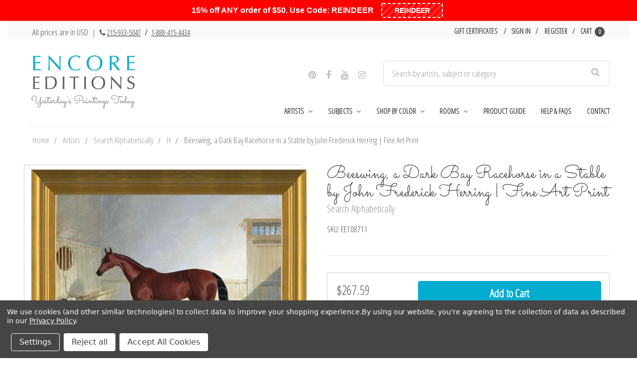

--- FILE ---
content_type: text/css
request_url: https://cdn.getshogun.com/b0e19125-7a34-40dd-88a5-319a067bc9de-2.css
body_size: 8174
content:
.shg-row{display:flex;flex-wrap:wrap;min-height:inherit;max-height:inherit;justify-content:space-between}.shg-row>*{min-height:inherit;max-height:inherit}.shg-c-xs-1,.shg-c-xs-2,.shg-c-xs-3,.shg-c-xs-4,.shg-c-xs-5,.shg-c-xs-6,.shg-c-xs-7,.shg-c-xs-8,.shg-c-xs-9,.shg-c-xs-10,.shg-c-xs-11,.shg-c-xs-12,.shg-c-sm-1,.shg-c-sm-2,.shg-c-sm-3,.shg-c-sm-4,.shg-c-sm-5,.shg-c-sm-6,.shg-c-sm-7,.shg-c-sm-8,.shg-c-sm-9,.shg-c-sm-10,.shg-c-sm-11,.shg-c-sm-12,.shg-c-md-1,.shg-c-md-2,.shg-c-md-3,.shg-c-md-4,.shg-c-md-5,.shg-c-md-6,.shg-c-md-7,.shg-c-md-8,.shg-c-md-9,.shg-c-md-10,.shg-c-md-11,.shg-c-md-12,.shg-c-lg-1,.shg-c-lg-2,.shg-c-lg-3,.shg-c-lg-4,.shg-c-lg-5,.shg-c-lg-6,.shg-c-lg-7,.shg-c-lg-8,.shg-c-lg-9,.shg-c-lg-10,.shg-c-lg-11,.shg-c-lg-12{position:relative}#s-7fe227c4-7043-493f-9ec1-b6e464244e66{margin-left:40px;margin-right:40px;padding-left:25px;padding-right:25px;background-color:#fff}@media (min-width: 0px){[id="s-7fe227c4-7043-493f-9ec1-b6e464244e66"]>.shg-row>.shg-c-xs-12{width:100%}}@media (min-width: 768px){[id="s-7fe227c4-7043-493f-9ec1-b6e464244e66"]>.shg-row>.shg-c-sm-1{width:calc(8.333333333333334% - 26.666666666666668px)}[id="s-7fe227c4-7043-493f-9ec1-b6e464244e66"]>.shg-row>.shg-c-sm-2{width:calc(16.666666666666668% - 26.666666666666668px)}[id="s-7fe227c4-7043-493f-9ec1-b6e464244e66"]>.shg-row>.shg-c-sm-3{width:calc(25.0% - 26.666666666666668px)}[id="s-7fe227c4-7043-493f-9ec1-b6e464244e66"]>.shg-row>.shg-c-sm-4{width:calc(33.333333333333336% - 26.666666666666668px)}[id="s-7fe227c4-7043-493f-9ec1-b6e464244e66"]>.shg-row>.shg-c-sm-5{width:calc(41.66666666666667% - 26.666666666666668px)}[id="s-7fe227c4-7043-493f-9ec1-b6e464244e66"]>.shg-row>.shg-c-sm-6{width:calc(50.0% - 26.666666666666668px)}[id="s-7fe227c4-7043-493f-9ec1-b6e464244e66"]>.shg-row>.shg-c-sm-7{width:calc(58.333333333333336% - 26.666666666666668px)}[id="s-7fe227c4-7043-493f-9ec1-b6e464244e66"]>.shg-row>.shg-c-sm-8{width:calc(66.66666666666667% - 26.666666666666668px)}[id="s-7fe227c4-7043-493f-9ec1-b6e464244e66"]>.shg-row>.shg-c-sm-9{width:calc(75.0% - 26.666666666666668px)}[id="s-7fe227c4-7043-493f-9ec1-b6e464244e66"]>.shg-row>.shg-c-sm-10{width:calc(83.33333333333334% - 26.666666666666668px)}[id="s-7fe227c4-7043-493f-9ec1-b6e464244e66"]>.shg-row>.shg-c-sm-11{width:calc(91.66666666666667% - 26.666666666666668px)}[id="s-7fe227c4-7043-493f-9ec1-b6e464244e66"]>.shg-row>.shg-c-sm-12{width:calc(100.0% - 26.666666666666668px)}}@media (min-width: 992px){[id="s-7fe227c4-7043-493f-9ec1-b6e464244e66"]>.shg-row>.shg-c-md-1{width:calc(8.333333333333334% - 26.666666666666668px)}[id="s-7fe227c4-7043-493f-9ec1-b6e464244e66"]>.shg-row>.shg-c-md-2{width:calc(16.666666666666668% - 26.666666666666668px)}[id="s-7fe227c4-7043-493f-9ec1-b6e464244e66"]>.shg-row>.shg-c-md-3{width:calc(25.0% - 26.666666666666668px)}[id="s-7fe227c4-7043-493f-9ec1-b6e464244e66"]>.shg-row>.shg-c-md-4{width:calc(33.333333333333336% - 26.666666666666668px)}[id="s-7fe227c4-7043-493f-9ec1-b6e464244e66"]>.shg-row>.shg-c-md-5{width:calc(41.66666666666667% - 26.666666666666668px)}[id="s-7fe227c4-7043-493f-9ec1-b6e464244e66"]>.shg-row>.shg-c-md-6{width:calc(50.0% - 26.666666666666668px)}[id="s-7fe227c4-7043-493f-9ec1-b6e464244e66"]>.shg-row>.shg-c-md-7{width:calc(58.333333333333336% - 26.666666666666668px)}[id="s-7fe227c4-7043-493f-9ec1-b6e464244e66"]>.shg-row>.shg-c-md-8{width:calc(66.66666666666667% - 26.666666666666668px)}[id="s-7fe227c4-7043-493f-9ec1-b6e464244e66"]>.shg-row>.shg-c-md-9{width:calc(75.0% - 26.666666666666668px)}[id="s-7fe227c4-7043-493f-9ec1-b6e464244e66"]>.shg-row>.shg-c-md-10{width:calc(83.33333333333334% - 26.666666666666668px)}[id="s-7fe227c4-7043-493f-9ec1-b6e464244e66"]>.shg-row>.shg-c-md-11{width:calc(91.66666666666667% - 26.666666666666668px)}[id="s-7fe227c4-7043-493f-9ec1-b6e464244e66"]>.shg-row>.shg-c-md-12{width:calc(100.0% - 26.666666666666668px)}}@media (min-width: 1200px){[id="s-7fe227c4-7043-493f-9ec1-b6e464244e66"]>.shg-row>.shg-c-lg-1{width:calc(8.333333333333334% - 26.666666666666668px)}[id="s-7fe227c4-7043-493f-9ec1-b6e464244e66"]>.shg-row>.shg-c-lg-2{width:calc(16.666666666666668% - 26.666666666666668px)}[id="s-7fe227c4-7043-493f-9ec1-b6e464244e66"]>.shg-row>.shg-c-lg-3{width:calc(25.0% - 26.666666666666668px)}[id="s-7fe227c4-7043-493f-9ec1-b6e464244e66"]>.shg-row>.shg-c-lg-4{width:calc(33.333333333333336% - 26.666666666666668px)}[id="s-7fe227c4-7043-493f-9ec1-b6e464244e66"]>.shg-row>.shg-c-lg-5{width:calc(41.66666666666667% - 26.666666666666668px)}[id="s-7fe227c4-7043-493f-9ec1-b6e464244e66"]>.shg-row>.shg-c-lg-6{width:calc(50.0% - 26.666666666666668px)}[id="s-7fe227c4-7043-493f-9ec1-b6e464244e66"]>.shg-row>.shg-c-lg-7{width:calc(58.333333333333336% - 26.666666666666668px)}[id="s-7fe227c4-7043-493f-9ec1-b6e464244e66"]>.shg-row>.shg-c-lg-8{width:calc(66.66666666666667% - 26.666666666666668px)}[id="s-7fe227c4-7043-493f-9ec1-b6e464244e66"]>.shg-row>.shg-c-lg-9{width:calc(75.0% - 26.666666666666668px)}[id="s-7fe227c4-7043-493f-9ec1-b6e464244e66"]>.shg-row>.shg-c-lg-10{width:calc(83.33333333333334% - 26.666666666666668px)}[id="s-7fe227c4-7043-493f-9ec1-b6e464244e66"]>.shg-row>.shg-c-lg-11{width:calc(91.66666666666667% - 26.666666666666668px)}[id="s-7fe227c4-7043-493f-9ec1-b6e464244e66"]>.shg-row>.shg-c-lg-12{width:calc(100.0% - 26.666666666666668px)}}.shogun-image-container{position:relative}.shogun-image-overlay{position:absolute;top:0;left:0;bottom:0;right:0;display:flex;padding:20px;align-items:center;justify-content:center}.shogun-image-overlay.shg-top-left{align-items:flex-start;justify-content:flex-start}.shogun-image-overlay.shg-top-center{align-items:flex-start;justify-content:center}.shogun-image-overlay.shg-top-right{align-items:flex-start;justify-content:flex-end}.shogun-image-overlay.shg-middle-left{align-items:center;justify-content:flex-start}.shogun-image-overlay.shg-middle-center{align-items:center;justify-content:center}.shogun-image-overlay.shg-middle-right{align-items:center;justify-content:flex-end}.shogun-image-overlay.shg-bottom-left{align-items:flex-end;justify-content:flex-start}.shogun-image-overlay.shg-bottom-center{align-items:flex-end;justify-content:center}.shogun-image-overlay.shg-bottom-right{align-items:flex-end;justify-content:flex-end}.shogun-image-overlay p{margin:0;padding:0;line-height:normal}.shogun-image-cover{-o-object-fit:cover;object-fit:cover;font-family:"object-fit: cover;";width:100%}.shogun-image-contain{font-family:"object-fit: contain;";-o-object-fit:contain;object-fit:contain;width:100%}.shogun-image-link{min-height:inherit;max-height:inherit}.shogun-lightbox-item{cursor:pointer;min-height:inherit;max-height:inherit}.shogun-lightbox{display:none;position:fixed;z-index:999999;left:0;top:0;width:100%;height:100%;overflow:hidden;background-color:#000;background-color:rgba(0,0,0,0.85)}.shogun-lightbox-content{display:flex;justify-content:center;align-items:center;flex-direction:column}.shogun-lightbox-close{color:#fff;font-size:45px;align-self:flex-end;margin-right:10px;line-height:30px;-webkit-user-select:none;-moz-user-select:none;-ms-user-select:none;user-select:none;cursor:pointer}.shogun-lightbox-image-container{display:flex;flex-flow:row nowrap;align-items:center;padding:10px}.shogun-lightbox-image{margin:auto;max-height:90vh;max-width:100%}.shogun-lightbox-close:hover,.shogun-lightbox-close:focus{color:#a2a2a2;text-decoration:none;cursor:pointer}img.shogun-image{display:block;max-width:100% !important;margin:0 auto !important}#s-f0b6a1f2-450c-4e78-9d7c-2422fdff01f3{margin-top:0px;margin-left:-0px;margin-bottom:0px;margin-right:-0px;padding-top:10px;padding-left:10px;padding-bottom:10px;padding-right:10px;text-align:center}#s-f0b6a1f2-450c-4e78-9d7c-2422fdff01f3:hover{padding-top:0px !important;padding-left:0px !important;padding-bottom:0px !important;padding-right:0px !important}#s-452e474c-85a0-48c6-8190-5e50180b735a{margin-top:10px;margin-bottom:10px}#s-011287cc-ecdd-47c6-9b1e-3e8e6ad5bc52{padding-top:10px;padding-left:10px;padding-bottom:10px;padding-right:10px;text-align:center}#s-011287cc-ecdd-47c6-9b1e-3e8e6ad5bc52:hover{padding-top:0px !important;padding-left:0px !important;padding-bottom:0px !important;padding-right:0px !important}#s-31de5e8c-290a-4a29-b6ae-33afe6b34e17{margin-top:10px;margin-bottom:10px}#s-49fb91b3-7fcb-4475-861b-a9cb6ef6cb79{margin-left:0px;margin-right:0px;padding-top:10px;padding-left:10px;padding-bottom:10px;padding-right:10px;text-align:center}#s-49fb91b3-7fcb-4475-861b-a9cb6ef6cb79:hover{padding-top:0px !important;padding-left:0px !important;padding-bottom:0px !important;padding-right:0px !important}#s-cc5f1ec3-b576-4768-acba-6e1e9c99a356{margin-top:10px;margin-bottom:10px}#s-c73ddc99-055e-4890-830b-5ed5aede4ef0{margin-left:40px;margin-right:40px;padding-left:25px;padding-right:25px;background-color:#fff}@media (min-width: 0px){[id="s-c73ddc99-055e-4890-830b-5ed5aede4ef0"]>.shg-row>.shg-c-xs-6{width:calc(50% - 13.5px)}[id="s-c73ddc99-055e-4890-830b-5ed5aede4ef0"]>.shg-row>.shg-c-xs-12{width:100%}}@media (min-width: 768px){[id="s-c73ddc99-055e-4890-830b-5ed5aede4ef0"]>.shg-row>.shg-c-sm-1{width:calc(8.333333333333334% - 20.25px)}[id="s-c73ddc99-055e-4890-830b-5ed5aede4ef0"]>.shg-row>.shg-c-sm-2{width:calc(16.666666666666668% - 20.25px)}[id="s-c73ddc99-055e-4890-830b-5ed5aede4ef0"]>.shg-row>.shg-c-sm-3{width:calc(25.0% - 20.25px)}[id="s-c73ddc99-055e-4890-830b-5ed5aede4ef0"]>.shg-row>.shg-c-sm-4{width:calc(33.333333333333336% - 20.25px)}[id="s-c73ddc99-055e-4890-830b-5ed5aede4ef0"]>.shg-row>.shg-c-sm-5{width:calc(41.66666666666667% - 20.25px)}[id="s-c73ddc99-055e-4890-830b-5ed5aede4ef0"]>.shg-row>.shg-c-sm-6{width:calc(50.0% - 20.25px)}[id="s-c73ddc99-055e-4890-830b-5ed5aede4ef0"]>.shg-row>.shg-c-sm-7{width:calc(58.333333333333336% - 20.25px)}[id="s-c73ddc99-055e-4890-830b-5ed5aede4ef0"]>.shg-row>.shg-c-sm-8{width:calc(66.66666666666667% - 20.25px)}[id="s-c73ddc99-055e-4890-830b-5ed5aede4ef0"]>.shg-row>.shg-c-sm-9{width:calc(75.0% - 20.25px)}[id="s-c73ddc99-055e-4890-830b-5ed5aede4ef0"]>.shg-row>.shg-c-sm-10{width:calc(83.33333333333334% - 20.25px)}[id="s-c73ddc99-055e-4890-830b-5ed5aede4ef0"]>.shg-row>.shg-c-sm-11{width:calc(91.66666666666667% - 20.25px)}[id="s-c73ddc99-055e-4890-830b-5ed5aede4ef0"]>.shg-row>.shg-c-sm-12{width:calc(100.0% - 20.25px)}}@media (min-width: 992px){[id="s-c73ddc99-055e-4890-830b-5ed5aede4ef0"]>.shg-row>.shg-c-md-1{width:calc(8.333333333333334% - 20.25px)}[id="s-c73ddc99-055e-4890-830b-5ed5aede4ef0"]>.shg-row>.shg-c-md-2{width:calc(16.666666666666668% - 20.25px)}[id="s-c73ddc99-055e-4890-830b-5ed5aede4ef0"]>.shg-row>.shg-c-md-3{width:calc(25.0% - 20.25px)}[id="s-c73ddc99-055e-4890-830b-5ed5aede4ef0"]>.shg-row>.shg-c-md-4{width:calc(33.333333333333336% - 20.25px)}[id="s-c73ddc99-055e-4890-830b-5ed5aede4ef0"]>.shg-row>.shg-c-md-5{width:calc(41.66666666666667% - 20.25px)}[id="s-c73ddc99-055e-4890-830b-5ed5aede4ef0"]>.shg-row>.shg-c-md-6{width:calc(50.0% - 20.25px)}[id="s-c73ddc99-055e-4890-830b-5ed5aede4ef0"]>.shg-row>.shg-c-md-7{width:calc(58.333333333333336% - 20.25px)}[id="s-c73ddc99-055e-4890-830b-5ed5aede4ef0"]>.shg-row>.shg-c-md-8{width:calc(66.66666666666667% - 20.25px)}[id="s-c73ddc99-055e-4890-830b-5ed5aede4ef0"]>.shg-row>.shg-c-md-9{width:calc(75.0% - 20.25px)}[id="s-c73ddc99-055e-4890-830b-5ed5aede4ef0"]>.shg-row>.shg-c-md-10{width:calc(83.33333333333334% - 20.25px)}[id="s-c73ddc99-055e-4890-830b-5ed5aede4ef0"]>.shg-row>.shg-c-md-11{width:calc(91.66666666666667% - 20.25px)}[id="s-c73ddc99-055e-4890-830b-5ed5aede4ef0"]>.shg-row>.shg-c-md-12{width:calc(100.0% - 20.25px)}}@media (min-width: 1200px){[id="s-c73ddc99-055e-4890-830b-5ed5aede4ef0"]>.shg-row>.shg-c-lg-1{width:calc(8.333333333333334% - 20.25px)}[id="s-c73ddc99-055e-4890-830b-5ed5aede4ef0"]>.shg-row>.shg-c-lg-2{width:calc(16.666666666666668% - 20.25px)}[id="s-c73ddc99-055e-4890-830b-5ed5aede4ef0"]>.shg-row>.shg-c-lg-3{width:calc(25.0% - 20.25px)}[id="s-c73ddc99-055e-4890-830b-5ed5aede4ef0"]>.shg-row>.shg-c-lg-4{width:calc(33.333333333333336% - 20.25px)}[id="s-c73ddc99-055e-4890-830b-5ed5aede4ef0"]>.shg-row>.shg-c-lg-5{width:calc(41.66666666666667% - 20.25px)}[id="s-c73ddc99-055e-4890-830b-5ed5aede4ef0"]>.shg-row>.shg-c-lg-6{width:calc(50.0% - 20.25px)}[id="s-c73ddc99-055e-4890-830b-5ed5aede4ef0"]>.shg-row>.shg-c-lg-7{width:calc(58.333333333333336% - 20.25px)}[id="s-c73ddc99-055e-4890-830b-5ed5aede4ef0"]>.shg-row>.shg-c-lg-8{width:calc(66.66666666666667% - 20.25px)}[id="s-c73ddc99-055e-4890-830b-5ed5aede4ef0"]>.shg-row>.shg-c-lg-9{width:calc(75.0% - 20.25px)}[id="s-c73ddc99-055e-4890-830b-5ed5aede4ef0"]>.shg-row>.shg-c-lg-10{width:calc(83.33333333333334% - 20.25px)}[id="s-c73ddc99-055e-4890-830b-5ed5aede4ef0"]>.shg-row>.shg-c-lg-11{width:calc(91.66666666666667% - 20.25px)}[id="s-c73ddc99-055e-4890-830b-5ed5aede4ef0"]>.shg-row>.shg-c-lg-12{width:calc(100.0% - 20.25px)}}#s-a2c1d26e-8b75-4a31-9149-7de045ead1b8{margin-top:0px;margin-left:0px;margin-bottom:0px;margin-right:0px;padding-top:10px;padding-left:10px;padding-bottom:10px;padding-right:10px;text-align:center}#s-a2c1d26e-8b75-4a31-9149-7de045ead1b8:hover{padding-top:0px !important;padding-left:0px !important;padding-bottom:0px !important;padding-right:0px !important}#s-3bd88d7c-d968-4b0e-aa51-e3e247bf3788{margin-top:10px;margin-bottom:10px}#s-6ff9c1d1-c0b4-4aba-aebf-6367ee693636{padding-top:10px;padding-left:10px;padding-bottom:10px;padding-right:10px;text-align:center}#s-6ff9c1d1-c0b4-4aba-aebf-6367ee693636:hover{padding-top:0px !important;padding-left:0px !important;padding-bottom:0px !important;padding-right:0px !important}#s-025801af-c105-46a2-8628-5f3eee73f2d5{margin-top:10px;margin-bottom:10px}#s-d5756ca8-5f84-444b-a00c-acc18fb2628a{margin-left:0px;margin-right:0px;padding-top:10px;padding-left:10px;padding-bottom:10px;padding-right:10px;text-align:center}#s-d5756ca8-5f84-444b-a00c-acc18fb2628a:hover{padding-top:0px !important;padding-left:0px !important;padding-bottom:0px !important;padding-right:0px !important}#s-aef6db55-c4c4-44da-bd01-55d70f98531f{margin-top:10px;margin-bottom:10px}#s-a9ff47da-f40c-4a03-89ef-1ba0c7461183{margin-left:0px;margin-right:0px;padding-top:10px;padding-left:10px;padding-bottom:10px;padding-right:10px;text-align:center}#s-a9ff47da-f40c-4a03-89ef-1ba0c7461183:hover{padding-top:0px !important;padding-left:0px !important;padding-bottom:0px !important;padding-right:0px !important}#s-8e606850-0331-4361-8cf1-38605563c401{margin-top:10px;margin-bottom:10px}#s-ea5d541d-c620-437b-a73f-f2a8996bb4bd{margin-left:40px;margin-right:40px;padding-left:25px;padding-right:25px;background-color:#fff}@media (min-width: 0px){[id="s-ea5d541d-c620-437b-a73f-f2a8996bb4bd"]>.shg-row>.shg-c-xs-6{width:calc(50% - 13.5px)}[id="s-ea5d541d-c620-437b-a73f-f2a8996bb4bd"]>.shg-row>.shg-c-xs-12{width:100%}}@media (min-width: 768px){[id="s-ea5d541d-c620-437b-a73f-f2a8996bb4bd"]>.shg-row>.shg-c-sm-1{width:calc(8.333333333333334% - 20.25px)}[id="s-ea5d541d-c620-437b-a73f-f2a8996bb4bd"]>.shg-row>.shg-c-sm-2{width:calc(16.666666666666668% - 20.25px)}[id="s-ea5d541d-c620-437b-a73f-f2a8996bb4bd"]>.shg-row>.shg-c-sm-3{width:calc(25.0% - 20.25px)}[id="s-ea5d541d-c620-437b-a73f-f2a8996bb4bd"]>.shg-row>.shg-c-sm-4{width:calc(33.333333333333336% - 20.25px)}[id="s-ea5d541d-c620-437b-a73f-f2a8996bb4bd"]>.shg-row>.shg-c-sm-5{width:calc(41.66666666666667% - 20.25px)}[id="s-ea5d541d-c620-437b-a73f-f2a8996bb4bd"]>.shg-row>.shg-c-sm-6{width:calc(50.0% - 20.25px)}[id="s-ea5d541d-c620-437b-a73f-f2a8996bb4bd"]>.shg-row>.shg-c-sm-7{width:calc(58.333333333333336% - 20.25px)}[id="s-ea5d541d-c620-437b-a73f-f2a8996bb4bd"]>.shg-row>.shg-c-sm-8{width:calc(66.66666666666667% - 20.25px)}[id="s-ea5d541d-c620-437b-a73f-f2a8996bb4bd"]>.shg-row>.shg-c-sm-9{width:calc(75.0% - 20.25px)}[id="s-ea5d541d-c620-437b-a73f-f2a8996bb4bd"]>.shg-row>.shg-c-sm-10{width:calc(83.33333333333334% - 20.25px)}[id="s-ea5d541d-c620-437b-a73f-f2a8996bb4bd"]>.shg-row>.shg-c-sm-11{width:calc(91.66666666666667% - 20.25px)}[id="s-ea5d541d-c620-437b-a73f-f2a8996bb4bd"]>.shg-row>.shg-c-sm-12{width:calc(100.0% - 20.25px)}}@media (min-width: 992px){[id="s-ea5d541d-c620-437b-a73f-f2a8996bb4bd"]>.shg-row>.shg-c-md-1{width:calc(8.333333333333334% - 20.25px)}[id="s-ea5d541d-c620-437b-a73f-f2a8996bb4bd"]>.shg-row>.shg-c-md-2{width:calc(16.666666666666668% - 20.25px)}[id="s-ea5d541d-c620-437b-a73f-f2a8996bb4bd"]>.shg-row>.shg-c-md-3{width:calc(25.0% - 20.25px)}[id="s-ea5d541d-c620-437b-a73f-f2a8996bb4bd"]>.shg-row>.shg-c-md-4{width:calc(33.333333333333336% - 20.25px)}[id="s-ea5d541d-c620-437b-a73f-f2a8996bb4bd"]>.shg-row>.shg-c-md-5{width:calc(41.66666666666667% - 20.25px)}[id="s-ea5d541d-c620-437b-a73f-f2a8996bb4bd"]>.shg-row>.shg-c-md-6{width:calc(50.0% - 20.25px)}[id="s-ea5d541d-c620-437b-a73f-f2a8996bb4bd"]>.shg-row>.shg-c-md-7{width:calc(58.333333333333336% - 20.25px)}[id="s-ea5d541d-c620-437b-a73f-f2a8996bb4bd"]>.shg-row>.shg-c-md-8{width:calc(66.66666666666667% - 20.25px)}[id="s-ea5d541d-c620-437b-a73f-f2a8996bb4bd"]>.shg-row>.shg-c-md-9{width:calc(75.0% - 20.25px)}[id="s-ea5d541d-c620-437b-a73f-f2a8996bb4bd"]>.shg-row>.shg-c-md-10{width:calc(83.33333333333334% - 20.25px)}[id="s-ea5d541d-c620-437b-a73f-f2a8996bb4bd"]>.shg-row>.shg-c-md-11{width:calc(91.66666666666667% - 20.25px)}[id="s-ea5d541d-c620-437b-a73f-f2a8996bb4bd"]>.shg-row>.shg-c-md-12{width:calc(100.0% - 20.25px)}}@media (min-width: 1200px){[id="s-ea5d541d-c620-437b-a73f-f2a8996bb4bd"]>.shg-row>.shg-c-lg-1{width:calc(8.333333333333334% - 20.25px)}[id="s-ea5d541d-c620-437b-a73f-f2a8996bb4bd"]>.shg-row>.shg-c-lg-2{width:calc(16.666666666666668% - 20.25px)}[id="s-ea5d541d-c620-437b-a73f-f2a8996bb4bd"]>.shg-row>.shg-c-lg-3{width:calc(25.0% - 20.25px)}[id="s-ea5d541d-c620-437b-a73f-f2a8996bb4bd"]>.shg-row>.shg-c-lg-4{width:calc(33.333333333333336% - 20.25px)}[id="s-ea5d541d-c620-437b-a73f-f2a8996bb4bd"]>.shg-row>.shg-c-lg-5{width:calc(41.66666666666667% - 20.25px)}[id="s-ea5d541d-c620-437b-a73f-f2a8996bb4bd"]>.shg-row>.shg-c-lg-6{width:calc(50.0% - 20.25px)}[id="s-ea5d541d-c620-437b-a73f-f2a8996bb4bd"]>.shg-row>.shg-c-lg-7{width:calc(58.333333333333336% - 20.25px)}[id="s-ea5d541d-c620-437b-a73f-f2a8996bb4bd"]>.shg-row>.shg-c-lg-8{width:calc(66.66666666666667% - 20.25px)}[id="s-ea5d541d-c620-437b-a73f-f2a8996bb4bd"]>.shg-row>.shg-c-lg-9{width:calc(75.0% - 20.25px)}[id="s-ea5d541d-c620-437b-a73f-f2a8996bb4bd"]>.shg-row>.shg-c-lg-10{width:calc(83.33333333333334% - 20.25px)}[id="s-ea5d541d-c620-437b-a73f-f2a8996bb4bd"]>.shg-row>.shg-c-lg-11{width:calc(91.66666666666667% - 20.25px)}[id="s-ea5d541d-c620-437b-a73f-f2a8996bb4bd"]>.shg-row>.shg-c-lg-12{width:calc(100.0% - 20.25px)}}#s-e252aea7-007d-4601-bbf6-fc025b29161e{margin-top:0px;margin-left:0px;margin-bottom:0px;margin-right:0px;padding-top:10px;padding-left:10px;padding-bottom:10px;padding-right:10px;text-align:center}#s-e252aea7-007d-4601-bbf6-fc025b29161e:hover{padding-top:0px !important;padding-left:0px !important;padding-bottom:0px !important;padding-right:0px !important}#s-4119ce45-891b-44fc-932d-4554bd4cb1ec{margin-top:10px;margin-bottom:10px}#s-593ec076-f03c-4f18-94a9-fe94b323e400{padding-top:10px;padding-left:10px;padding-bottom:10px;padding-right:10px;text-align:center}#s-593ec076-f03c-4f18-94a9-fe94b323e400:hover{padding-top:0px !important;padding-left:0px !important;padding-bottom:0px !important;padding-right:0px !important}#s-0eff2f5d-fd37-4d31-a87f-2708621c8d10{margin-top:10px;margin-bottom:10px}#s-72b1f0cd-bad3-4c70-97b8-6c4cb8090330{margin-left:0px;margin-right:0px;padding-top:10px;padding-left:10px;padding-bottom:10px;padding-right:10px;text-align:center}#s-72b1f0cd-bad3-4c70-97b8-6c4cb8090330:hover{padding-top:0px !important;padding-left:0px !important;padding-bottom:0px !important;padding-right:0px !important}#s-8faaad71-7fa8-4c6e-8ea0-0b2baf1cee5a{margin-top:10px;margin-bottom:10px}#s-048692fc-a1b1-4d1d-afbd-8323e792967c{margin-left:0px;margin-right:0px;padding-top:10px;padding-left:10px;padding-bottom:10px;padding-right:10px;text-align:center}#s-048692fc-a1b1-4d1d-afbd-8323e792967c:hover{padding-top:0px !important;padding-left:0px !important;padding-bottom:0px !important;padding-right:0px !important}#s-e29c5a61-9d11-4525-958c-900556061767{margin-top:10px;margin-bottom:10px}#s-a020ded3-9387-4f5e-ac5c-786b0f94f625{margin-left:40px;margin-right:40px;padding-left:25px;padding-right:25px;background-color:#fff}@media (min-width: 0px){[id="s-a020ded3-9387-4f5e-ac5c-786b0f94f625"]>.shg-row>.shg-c-xs-12{width:100%}}@media (min-width: 768px){[id="s-a020ded3-9387-4f5e-ac5c-786b0f94f625"]>.shg-row>.shg-c-sm-1{width:calc(8.333333333333334% - 26.666666666666668px)}[id="s-a020ded3-9387-4f5e-ac5c-786b0f94f625"]>.shg-row>.shg-c-sm-2{width:calc(16.666666666666668% - 26.666666666666668px)}[id="s-a020ded3-9387-4f5e-ac5c-786b0f94f625"]>.shg-row>.shg-c-sm-3{width:calc(25.0% - 26.666666666666668px)}[id="s-a020ded3-9387-4f5e-ac5c-786b0f94f625"]>.shg-row>.shg-c-sm-4{width:calc(33.333333333333336% - 26.666666666666668px)}[id="s-a020ded3-9387-4f5e-ac5c-786b0f94f625"]>.shg-row>.shg-c-sm-5{width:calc(41.66666666666667% - 26.666666666666668px)}[id="s-a020ded3-9387-4f5e-ac5c-786b0f94f625"]>.shg-row>.shg-c-sm-6{width:calc(50.0% - 26.666666666666668px)}[id="s-a020ded3-9387-4f5e-ac5c-786b0f94f625"]>.shg-row>.shg-c-sm-7{width:calc(58.333333333333336% - 26.666666666666668px)}[id="s-a020ded3-9387-4f5e-ac5c-786b0f94f625"]>.shg-row>.shg-c-sm-8{width:calc(66.66666666666667% - 26.666666666666668px)}[id="s-a020ded3-9387-4f5e-ac5c-786b0f94f625"]>.shg-row>.shg-c-sm-9{width:calc(75.0% - 26.666666666666668px)}[id="s-a020ded3-9387-4f5e-ac5c-786b0f94f625"]>.shg-row>.shg-c-sm-10{width:calc(83.33333333333334% - 26.666666666666668px)}[id="s-a020ded3-9387-4f5e-ac5c-786b0f94f625"]>.shg-row>.shg-c-sm-11{width:calc(91.66666666666667% - 26.666666666666668px)}[id="s-a020ded3-9387-4f5e-ac5c-786b0f94f625"]>.shg-row>.shg-c-sm-12{width:calc(100.0% - 26.666666666666668px)}}@media (min-width: 992px){[id="s-a020ded3-9387-4f5e-ac5c-786b0f94f625"]>.shg-row>.shg-c-md-1{width:calc(8.333333333333334% - 26.666666666666668px)}[id="s-a020ded3-9387-4f5e-ac5c-786b0f94f625"]>.shg-row>.shg-c-md-2{width:calc(16.666666666666668% - 26.666666666666668px)}[id="s-a020ded3-9387-4f5e-ac5c-786b0f94f625"]>.shg-row>.shg-c-md-3{width:calc(25.0% - 26.666666666666668px)}[id="s-a020ded3-9387-4f5e-ac5c-786b0f94f625"]>.shg-row>.shg-c-md-4{width:calc(33.333333333333336% - 26.666666666666668px)}[id="s-a020ded3-9387-4f5e-ac5c-786b0f94f625"]>.shg-row>.shg-c-md-5{width:calc(41.66666666666667% - 26.666666666666668px)}[id="s-a020ded3-9387-4f5e-ac5c-786b0f94f625"]>.shg-row>.shg-c-md-6{width:calc(50.0% - 26.666666666666668px)}[id="s-a020ded3-9387-4f5e-ac5c-786b0f94f625"]>.shg-row>.shg-c-md-7{width:calc(58.333333333333336% - 26.666666666666668px)}[id="s-a020ded3-9387-4f5e-ac5c-786b0f94f625"]>.shg-row>.shg-c-md-8{width:calc(66.66666666666667% - 26.666666666666668px)}[id="s-a020ded3-9387-4f5e-ac5c-786b0f94f625"]>.shg-row>.shg-c-md-9{width:calc(75.0% - 26.666666666666668px)}[id="s-a020ded3-9387-4f5e-ac5c-786b0f94f625"]>.shg-row>.shg-c-md-10{width:calc(83.33333333333334% - 26.666666666666668px)}[id="s-a020ded3-9387-4f5e-ac5c-786b0f94f625"]>.shg-row>.shg-c-md-11{width:calc(91.66666666666667% - 26.666666666666668px)}[id="s-a020ded3-9387-4f5e-ac5c-786b0f94f625"]>.shg-row>.shg-c-md-12{width:calc(100.0% - 26.666666666666668px)}}@media (min-width: 1200px){[id="s-a020ded3-9387-4f5e-ac5c-786b0f94f625"]>.shg-row>.shg-c-lg-1{width:calc(8.333333333333334% - 26.666666666666668px)}[id="s-a020ded3-9387-4f5e-ac5c-786b0f94f625"]>.shg-row>.shg-c-lg-2{width:calc(16.666666666666668% - 26.666666666666668px)}[id="s-a020ded3-9387-4f5e-ac5c-786b0f94f625"]>.shg-row>.shg-c-lg-3{width:calc(25.0% - 26.666666666666668px)}[id="s-a020ded3-9387-4f5e-ac5c-786b0f94f625"]>.shg-row>.shg-c-lg-4{width:calc(33.333333333333336% - 26.666666666666668px)}[id="s-a020ded3-9387-4f5e-ac5c-786b0f94f625"]>.shg-row>.shg-c-lg-5{width:calc(41.66666666666667% - 26.666666666666668px)}[id="s-a020ded3-9387-4f5e-ac5c-786b0f94f625"]>.shg-row>.shg-c-lg-6{width:calc(50.0% - 26.666666666666668px)}[id="s-a020ded3-9387-4f5e-ac5c-786b0f94f625"]>.shg-row>.shg-c-lg-7{width:calc(58.333333333333336% - 26.666666666666668px)}[id="s-a020ded3-9387-4f5e-ac5c-786b0f94f625"]>.shg-row>.shg-c-lg-8{width:calc(66.66666666666667% - 26.666666666666668px)}[id="s-a020ded3-9387-4f5e-ac5c-786b0f94f625"]>.shg-row>.shg-c-lg-9{width:calc(75.0% - 26.666666666666668px)}[id="s-a020ded3-9387-4f5e-ac5c-786b0f94f625"]>.shg-row>.shg-c-lg-10{width:calc(83.33333333333334% - 26.666666666666668px)}[id="s-a020ded3-9387-4f5e-ac5c-786b0f94f625"]>.shg-row>.shg-c-lg-11{width:calc(91.66666666666667% - 26.666666666666668px)}[id="s-a020ded3-9387-4f5e-ac5c-786b0f94f625"]>.shg-row>.shg-c-lg-12{width:calc(100.0% - 26.666666666666668px)}}#s-42705902-ed0d-4884-8f36-4c0d2c8f972a{margin-top:0px;margin-left:-0px;margin-bottom:0px;margin-right:-0px;padding-top:10px;padding-left:10px;padding-bottom:10px;padding-right:10px;text-align:center}#s-42705902-ed0d-4884-8f36-4c0d2c8f972a:hover{padding-top:0px !important;padding-left:0px !important;padding-bottom:0px !important;padding-right:0px !important}#s-ed8ee4fb-c14a-457d-bb9e-694e0d66b90b{margin-top:10px;margin-bottom:10px}#s-0e29efe2-7bbd-4a38-9f06-0dae6cd48a20{padding-top:10px;padding-left:10px;padding-bottom:10px;padding-right:10px;text-align:center}#s-0e29efe2-7bbd-4a38-9f06-0dae6cd48a20:hover{padding-top:0px !important;padding-left:0px !important;padding-bottom:0px !important;padding-right:0px !important}#s-425f236b-f210-4fd0-84cc-db50f0a9faf4{margin-top:10px;margin-bottom:10px}#s-000b3336-48ac-4e5f-a842-2a10dd212871{margin-left:0px;margin-right:0px;padding-top:10px;padding-left:10px;padding-bottom:10px;padding-right:10px;text-align:center}#s-000b3336-48ac-4e5f-a842-2a10dd212871:hover{padding-top:0px !important;padding-left:0px !important;padding-bottom:0px !important;padding-right:0px !important}#s-652db42a-8226-4484-861d-061aca768be6{margin-top:10px;margin-bottom:10px}#s-82bcc8bd-4b48-4f13-9452-7a9f43d43ac6{margin-left:40px;margin-right:40px;padding-left:25px;padding-right:25px;background-color:#fff}@media (min-width: 0px){[id="s-82bcc8bd-4b48-4f13-9452-7a9f43d43ac6"]>.shg-row>.shg-c-xs-6{width:calc(50% - 13.5px)}[id="s-82bcc8bd-4b48-4f13-9452-7a9f43d43ac6"]>.shg-row>.shg-c-xs-12{width:100%}}@media (min-width: 768px){[id="s-82bcc8bd-4b48-4f13-9452-7a9f43d43ac6"]>.shg-row>.shg-c-sm-1{width:calc(8.333333333333334% - 20.25px)}[id="s-82bcc8bd-4b48-4f13-9452-7a9f43d43ac6"]>.shg-row>.shg-c-sm-2{width:calc(16.666666666666668% - 20.25px)}[id="s-82bcc8bd-4b48-4f13-9452-7a9f43d43ac6"]>.shg-row>.shg-c-sm-3{width:calc(25.0% - 20.25px)}[id="s-82bcc8bd-4b48-4f13-9452-7a9f43d43ac6"]>.shg-row>.shg-c-sm-4{width:calc(33.333333333333336% - 20.25px)}[id="s-82bcc8bd-4b48-4f13-9452-7a9f43d43ac6"]>.shg-row>.shg-c-sm-5{width:calc(41.66666666666667% - 20.25px)}[id="s-82bcc8bd-4b48-4f13-9452-7a9f43d43ac6"]>.shg-row>.shg-c-sm-6{width:calc(50.0% - 20.25px)}[id="s-82bcc8bd-4b48-4f13-9452-7a9f43d43ac6"]>.shg-row>.shg-c-sm-7{width:calc(58.333333333333336% - 20.25px)}[id="s-82bcc8bd-4b48-4f13-9452-7a9f43d43ac6"]>.shg-row>.shg-c-sm-8{width:calc(66.66666666666667% - 20.25px)}[id="s-82bcc8bd-4b48-4f13-9452-7a9f43d43ac6"]>.shg-row>.shg-c-sm-9{width:calc(75.0% - 20.25px)}[id="s-82bcc8bd-4b48-4f13-9452-7a9f43d43ac6"]>.shg-row>.shg-c-sm-10{width:calc(83.33333333333334% - 20.25px)}[id="s-82bcc8bd-4b48-4f13-9452-7a9f43d43ac6"]>.shg-row>.shg-c-sm-11{width:calc(91.66666666666667% - 20.25px)}[id="s-82bcc8bd-4b48-4f13-9452-7a9f43d43ac6"]>.shg-row>.shg-c-sm-12{width:calc(100.0% - 20.25px)}}@media (min-width: 992px){[id="s-82bcc8bd-4b48-4f13-9452-7a9f43d43ac6"]>.shg-row>.shg-c-md-1{width:calc(8.333333333333334% - 20.25px)}[id="s-82bcc8bd-4b48-4f13-9452-7a9f43d43ac6"]>.shg-row>.shg-c-md-2{width:calc(16.666666666666668% - 20.25px)}[id="s-82bcc8bd-4b48-4f13-9452-7a9f43d43ac6"]>.shg-row>.shg-c-md-3{width:calc(25.0% - 20.25px)}[id="s-82bcc8bd-4b48-4f13-9452-7a9f43d43ac6"]>.shg-row>.shg-c-md-4{width:calc(33.333333333333336% - 20.25px)}[id="s-82bcc8bd-4b48-4f13-9452-7a9f43d43ac6"]>.shg-row>.shg-c-md-5{width:calc(41.66666666666667% - 20.25px)}[id="s-82bcc8bd-4b48-4f13-9452-7a9f43d43ac6"]>.shg-row>.shg-c-md-6{width:calc(50.0% - 20.25px)}[id="s-82bcc8bd-4b48-4f13-9452-7a9f43d43ac6"]>.shg-row>.shg-c-md-7{width:calc(58.333333333333336% - 20.25px)}[id="s-82bcc8bd-4b48-4f13-9452-7a9f43d43ac6"]>.shg-row>.shg-c-md-8{width:calc(66.66666666666667% - 20.25px)}[id="s-82bcc8bd-4b48-4f13-9452-7a9f43d43ac6"]>.shg-row>.shg-c-md-9{width:calc(75.0% - 20.25px)}[id="s-82bcc8bd-4b48-4f13-9452-7a9f43d43ac6"]>.shg-row>.shg-c-md-10{width:calc(83.33333333333334% - 20.25px)}[id="s-82bcc8bd-4b48-4f13-9452-7a9f43d43ac6"]>.shg-row>.shg-c-md-11{width:calc(91.66666666666667% - 20.25px)}[id="s-82bcc8bd-4b48-4f13-9452-7a9f43d43ac6"]>.shg-row>.shg-c-md-12{width:calc(100.0% - 20.25px)}}@media (min-width: 1200px){[id="s-82bcc8bd-4b48-4f13-9452-7a9f43d43ac6"]>.shg-row>.shg-c-lg-1{width:calc(8.333333333333334% - 20.25px)}[id="s-82bcc8bd-4b48-4f13-9452-7a9f43d43ac6"]>.shg-row>.shg-c-lg-2{width:calc(16.666666666666668% - 20.25px)}[id="s-82bcc8bd-4b48-4f13-9452-7a9f43d43ac6"]>.shg-row>.shg-c-lg-3{width:calc(25.0% - 20.25px)}[id="s-82bcc8bd-4b48-4f13-9452-7a9f43d43ac6"]>.shg-row>.shg-c-lg-4{width:calc(33.333333333333336% - 20.25px)}[id="s-82bcc8bd-4b48-4f13-9452-7a9f43d43ac6"]>.shg-row>.shg-c-lg-5{width:calc(41.66666666666667% - 20.25px)}[id="s-82bcc8bd-4b48-4f13-9452-7a9f43d43ac6"]>.shg-row>.shg-c-lg-6{width:calc(50.0% - 20.25px)}[id="s-82bcc8bd-4b48-4f13-9452-7a9f43d43ac6"]>.shg-row>.shg-c-lg-7{width:calc(58.333333333333336% - 20.25px)}[id="s-82bcc8bd-4b48-4f13-9452-7a9f43d43ac6"]>.shg-row>.shg-c-lg-8{width:calc(66.66666666666667% - 20.25px)}[id="s-82bcc8bd-4b48-4f13-9452-7a9f43d43ac6"]>.shg-row>.shg-c-lg-9{width:calc(75.0% - 20.25px)}[id="s-82bcc8bd-4b48-4f13-9452-7a9f43d43ac6"]>.shg-row>.shg-c-lg-10{width:calc(83.33333333333334% - 20.25px)}[id="s-82bcc8bd-4b48-4f13-9452-7a9f43d43ac6"]>.shg-row>.shg-c-lg-11{width:calc(91.66666666666667% - 20.25px)}[id="s-82bcc8bd-4b48-4f13-9452-7a9f43d43ac6"]>.shg-row>.shg-c-lg-12{width:calc(100.0% - 20.25px)}}#s-3f590f43-c31c-480a-bb70-c035c1a99f07{margin-top:0px;margin-left:0px;margin-bottom:0px;margin-right:0px;padding-top:10px;padding-left:10px;padding-bottom:10px;padding-right:10px;text-align:center}#s-3f590f43-c31c-480a-bb70-c035c1a99f07:hover{padding-top:0px !important;padding-left:0px !important;padding-bottom:0px !important;padding-right:0px !important}#s-6f5f87b3-f607-497e-a8eb-e29ec8a36257{margin-top:10px;margin-bottom:10px}#s-ea016396-bbd4-4258-b0cf-a6ec7cad8622{padding-top:10px;padding-left:10px;padding-bottom:10px;padding-right:10px;text-align:center}#s-ea016396-bbd4-4258-b0cf-a6ec7cad8622:hover{padding-top:0px !important;padding-left:0-px !important;padding-bottom:0px !important;padding-right:0-px !important}#s-4dff5bb3-f997-4584-97f4-e6530cb725c0{margin-top:10px;margin-bottom:10px}#s-7cf555f5-0fce-44c6-9df4-e8c4c3b2874b{margin-left:0px;margin-right:0px;padding-top:10px;padding-left:10px;padding-bottom:10px;padding-right:10px;text-align:center}#s-7cf555f5-0fce-44c6-9df4-e8c4c3b2874b:hover{padding-top:0px !important;padding-left:0px !important;padding-bottom:0px !important;padding-right:0px !important}#s-bfb9cc79-237c-4f43-8087-c46dbd28c30a{margin-top:10px;margin-bottom:10px}#s-c7c4192d-2662-4193-9221-517caa5c312f{margin-left:0px;margin-right:0px;padding-top:10px;padding-left:10px;padding-bottom:10px;padding-right:10px;text-align:center}#s-c7c4192d-2662-4193-9221-517caa5c312f:hover{padding-top:0px !important;padding-left:0px !important;padding-bottom:0px !important;padding-right:0px !important}#s-148e635d-d0c6-4497-8d15-a53fc4e82abf{margin-top:10px;margin-bottom:10px}#s-bcaef7d8-cecb-4f3c-aeba-f5cb99b2f478{margin-left:40px;margin-right:40px;padding-left:25px;padding-right:25px;background-color:#fff}@media (min-width: 0px){[id="s-bcaef7d8-cecb-4f3c-aeba-f5cb99b2f478"]>.shg-row>.shg-c-xs-6{width:calc(50% - 13.5px)}[id="s-bcaef7d8-cecb-4f3c-aeba-f5cb99b2f478"]>.shg-row>.shg-c-xs-12{width:100%}}@media (min-width: 768px){[id="s-bcaef7d8-cecb-4f3c-aeba-f5cb99b2f478"]>.shg-row>.shg-c-sm-1{width:calc(8.333333333333334% - 20.25px)}[id="s-bcaef7d8-cecb-4f3c-aeba-f5cb99b2f478"]>.shg-row>.shg-c-sm-2{width:calc(16.666666666666668% - 20.25px)}[id="s-bcaef7d8-cecb-4f3c-aeba-f5cb99b2f478"]>.shg-row>.shg-c-sm-3{width:calc(25.0% - 20.25px)}[id="s-bcaef7d8-cecb-4f3c-aeba-f5cb99b2f478"]>.shg-row>.shg-c-sm-4{width:calc(33.333333333333336% - 20.25px)}[id="s-bcaef7d8-cecb-4f3c-aeba-f5cb99b2f478"]>.shg-row>.shg-c-sm-5{width:calc(41.66666666666667% - 20.25px)}[id="s-bcaef7d8-cecb-4f3c-aeba-f5cb99b2f478"]>.shg-row>.shg-c-sm-6{width:calc(50.0% - 20.25px)}[id="s-bcaef7d8-cecb-4f3c-aeba-f5cb99b2f478"]>.shg-row>.shg-c-sm-7{width:calc(58.333333333333336% - 20.25px)}[id="s-bcaef7d8-cecb-4f3c-aeba-f5cb99b2f478"]>.shg-row>.shg-c-sm-8{width:calc(66.66666666666667% - 20.25px)}[id="s-bcaef7d8-cecb-4f3c-aeba-f5cb99b2f478"]>.shg-row>.shg-c-sm-9{width:calc(75.0% - 20.25px)}[id="s-bcaef7d8-cecb-4f3c-aeba-f5cb99b2f478"]>.shg-row>.shg-c-sm-10{width:calc(83.33333333333334% - 20.25px)}[id="s-bcaef7d8-cecb-4f3c-aeba-f5cb99b2f478"]>.shg-row>.shg-c-sm-11{width:calc(91.66666666666667% - 20.25px)}[id="s-bcaef7d8-cecb-4f3c-aeba-f5cb99b2f478"]>.shg-row>.shg-c-sm-12{width:calc(100.0% - 20.25px)}}@media (min-width: 992px){[id="s-bcaef7d8-cecb-4f3c-aeba-f5cb99b2f478"]>.shg-row>.shg-c-md-1{width:calc(8.333333333333334% - 20.25px)}[id="s-bcaef7d8-cecb-4f3c-aeba-f5cb99b2f478"]>.shg-row>.shg-c-md-2{width:calc(16.666666666666668% - 20.25px)}[id="s-bcaef7d8-cecb-4f3c-aeba-f5cb99b2f478"]>.shg-row>.shg-c-md-3{width:calc(25.0% - 20.25px)}[id="s-bcaef7d8-cecb-4f3c-aeba-f5cb99b2f478"]>.shg-row>.shg-c-md-4{width:calc(33.333333333333336% - 20.25px)}[id="s-bcaef7d8-cecb-4f3c-aeba-f5cb99b2f478"]>.shg-row>.shg-c-md-5{width:calc(41.66666666666667% - 20.25px)}[id="s-bcaef7d8-cecb-4f3c-aeba-f5cb99b2f478"]>.shg-row>.shg-c-md-6{width:calc(50.0% - 20.25px)}[id="s-bcaef7d8-cecb-4f3c-aeba-f5cb99b2f478"]>.shg-row>.shg-c-md-7{width:calc(58.333333333333336% - 20.25px)}[id="s-bcaef7d8-cecb-4f3c-aeba-f5cb99b2f478"]>.shg-row>.shg-c-md-8{width:calc(66.66666666666667% - 20.25px)}[id="s-bcaef7d8-cecb-4f3c-aeba-f5cb99b2f478"]>.shg-row>.shg-c-md-9{width:calc(75.0% - 20.25px)}[id="s-bcaef7d8-cecb-4f3c-aeba-f5cb99b2f478"]>.shg-row>.shg-c-md-10{width:calc(83.33333333333334% - 20.25px)}[id="s-bcaef7d8-cecb-4f3c-aeba-f5cb99b2f478"]>.shg-row>.shg-c-md-11{width:calc(91.66666666666667% - 20.25px)}[id="s-bcaef7d8-cecb-4f3c-aeba-f5cb99b2f478"]>.shg-row>.shg-c-md-12{width:calc(100.0% - 20.25px)}}@media (min-width: 1200px){[id="s-bcaef7d8-cecb-4f3c-aeba-f5cb99b2f478"]>.shg-row>.shg-c-lg-1{width:calc(8.333333333333334% - 20.25px)}[id="s-bcaef7d8-cecb-4f3c-aeba-f5cb99b2f478"]>.shg-row>.shg-c-lg-2{width:calc(16.666666666666668% - 20.25px)}[id="s-bcaef7d8-cecb-4f3c-aeba-f5cb99b2f478"]>.shg-row>.shg-c-lg-3{width:calc(25.0% - 20.25px)}[id="s-bcaef7d8-cecb-4f3c-aeba-f5cb99b2f478"]>.shg-row>.shg-c-lg-4{width:calc(33.333333333333336% - 20.25px)}[id="s-bcaef7d8-cecb-4f3c-aeba-f5cb99b2f478"]>.shg-row>.shg-c-lg-5{width:calc(41.66666666666667% - 20.25px)}[id="s-bcaef7d8-cecb-4f3c-aeba-f5cb99b2f478"]>.shg-row>.shg-c-lg-6{width:calc(50.0% - 20.25px)}[id="s-bcaef7d8-cecb-4f3c-aeba-f5cb99b2f478"]>.shg-row>.shg-c-lg-7{width:calc(58.333333333333336% - 20.25px)}[id="s-bcaef7d8-cecb-4f3c-aeba-f5cb99b2f478"]>.shg-row>.shg-c-lg-8{width:calc(66.66666666666667% - 20.25px)}[id="s-bcaef7d8-cecb-4f3c-aeba-f5cb99b2f478"]>.shg-row>.shg-c-lg-9{width:calc(75.0% - 20.25px)}[id="s-bcaef7d8-cecb-4f3c-aeba-f5cb99b2f478"]>.shg-row>.shg-c-lg-10{width:calc(83.33333333333334% - 20.25px)}[id="s-bcaef7d8-cecb-4f3c-aeba-f5cb99b2f478"]>.shg-row>.shg-c-lg-11{width:calc(91.66666666666667% - 20.25px)}[id="s-bcaef7d8-cecb-4f3c-aeba-f5cb99b2f478"]>.shg-row>.shg-c-lg-12{width:calc(100.0% - 20.25px)}}#s-cf24a6c6-aeca-4eff-af90-036396a013d2{margin-top:0px;margin-left:0px;margin-bottom:0px;margin-right:0px;padding-top:10px;padding-left:10px;padding-bottom:10px;padding-right:10px;text-align:center}#s-cf24a6c6-aeca-4eff-af90-036396a013d2:hover{padding-top:0px !important;padding-left:0px !important;padding-bottom:0px !important;padding-right:0px !important}#s-d5c18f59-171f-454e-8aab-9138843c72c3{margin-top:10px;margin-bottom:10px}#s-f05f2d96-33eb-42b6-8a65-ca770a85a24b{padding-top:10px;padding-left:10px;padding-bottom:10px;padding-right:10px;text-align:center}#s-f05f2d96-33eb-42b6-8a65-ca770a85a24b:hover{padding-top:0px !important;padding-left:0px !important;padding-bottom:0px !important;padding-right:0px !important}#s-128a7144-6a2f-46e9-ac76-8396c33357b1{margin-top:10px;margin-bottom:10px}#s-1e73ed51-fd5e-4ad7-8196-adac669aef2a{margin-left:0px;margin-right:0px;padding-top:10px;padding-left:10px;padding-bottom:10px;padding-right:10px;text-align:center}#s-1e73ed51-fd5e-4ad7-8196-adac669aef2a:hover{padding-top:0px !important;padding-left:0px !important;padding-bottom:0px !important;padding-right:0px !important}#s-28786823-c859-43ff-8240-ba6df7be917b{margin-top:10px;margin-bottom:10px}#s-4789d5af-49a1-4894-a073-b598f300f6ab{margin-left:0px;margin-right:0px;padding-top:10px;padding-left:10px;padding-bottom:10px;padding-right:10px;text-align:center}#s-4789d5af-49a1-4894-a073-b598f300f6ab:hover{padding-top:0px !important;padding-left:0px !important;padding-bottom:0px !important;padding-right:0px !important}#s-dde4605f-bebe-46a8-9404-e78bc307b6d7{margin-top:10px;margin-bottom:10px}#s-92283dff-6dea-43f4-b67a-326c62c55e05{margin-left:40px;margin-right:40px;padding-left:25px;padding-right:25px;background-color:#fff}@media (min-width: 0px){[id="s-92283dff-6dea-43f4-b67a-326c62c55e05"]>.shg-row>.shg-c-xs-6{width:calc(50% - 13.5px)}[id="s-92283dff-6dea-43f4-b67a-326c62c55e05"]>.shg-row>.shg-c-xs-12{width:100%}}@media (min-width: 768px){[id="s-92283dff-6dea-43f4-b67a-326c62c55e05"]>.shg-row>.shg-c-sm-1{width:calc(8.333333333333334% - 20.25px)}[id="s-92283dff-6dea-43f4-b67a-326c62c55e05"]>.shg-row>.shg-c-sm-2{width:calc(16.666666666666668% - 20.25px)}[id="s-92283dff-6dea-43f4-b67a-326c62c55e05"]>.shg-row>.shg-c-sm-3{width:calc(25.0% - 20.25px)}[id="s-92283dff-6dea-43f4-b67a-326c62c55e05"]>.shg-row>.shg-c-sm-4{width:calc(33.333333333333336% - 20.25px)}[id="s-92283dff-6dea-43f4-b67a-326c62c55e05"]>.shg-row>.shg-c-sm-5{width:calc(41.66666666666667% - 20.25px)}[id="s-92283dff-6dea-43f4-b67a-326c62c55e05"]>.shg-row>.shg-c-sm-6{width:calc(50.0% - 20.25px)}[id="s-92283dff-6dea-43f4-b67a-326c62c55e05"]>.shg-row>.shg-c-sm-7{width:calc(58.333333333333336% - 20.25px)}[id="s-92283dff-6dea-43f4-b67a-326c62c55e05"]>.shg-row>.shg-c-sm-8{width:calc(66.66666666666667% - 20.25px)}[id="s-92283dff-6dea-43f4-b67a-326c62c55e05"]>.shg-row>.shg-c-sm-9{width:calc(75.0% - 20.25px)}[id="s-92283dff-6dea-43f4-b67a-326c62c55e05"]>.shg-row>.shg-c-sm-10{width:calc(83.33333333333334% - 20.25px)}[id="s-92283dff-6dea-43f4-b67a-326c62c55e05"]>.shg-row>.shg-c-sm-11{width:calc(91.66666666666667% - 20.25px)}[id="s-92283dff-6dea-43f4-b67a-326c62c55e05"]>.shg-row>.shg-c-sm-12{width:calc(100.0% - 20.25px)}}@media (min-width: 992px){[id="s-92283dff-6dea-43f4-b67a-326c62c55e05"]>.shg-row>.shg-c-md-1{width:calc(8.333333333333334% - 20.25px)}[id="s-92283dff-6dea-43f4-b67a-326c62c55e05"]>.shg-row>.shg-c-md-2{width:calc(16.666666666666668% - 20.25px)}[id="s-92283dff-6dea-43f4-b67a-326c62c55e05"]>.shg-row>.shg-c-md-3{width:calc(25.0% - 20.25px)}[id="s-92283dff-6dea-43f4-b67a-326c62c55e05"]>.shg-row>.shg-c-md-4{width:calc(33.333333333333336% - 20.25px)}[id="s-92283dff-6dea-43f4-b67a-326c62c55e05"]>.shg-row>.shg-c-md-5{width:calc(41.66666666666667% - 20.25px)}[id="s-92283dff-6dea-43f4-b67a-326c62c55e05"]>.shg-row>.shg-c-md-6{width:calc(50.0% - 20.25px)}[id="s-92283dff-6dea-43f4-b67a-326c62c55e05"]>.shg-row>.shg-c-md-7{width:calc(58.333333333333336% - 20.25px)}[id="s-92283dff-6dea-43f4-b67a-326c62c55e05"]>.shg-row>.shg-c-md-8{width:calc(66.66666666666667% - 20.25px)}[id="s-92283dff-6dea-43f4-b67a-326c62c55e05"]>.shg-row>.shg-c-md-9{width:calc(75.0% - 20.25px)}[id="s-92283dff-6dea-43f4-b67a-326c62c55e05"]>.shg-row>.shg-c-md-10{width:calc(83.33333333333334% - 20.25px)}[id="s-92283dff-6dea-43f4-b67a-326c62c55e05"]>.shg-row>.shg-c-md-11{width:calc(91.66666666666667% - 20.25px)}[id="s-92283dff-6dea-43f4-b67a-326c62c55e05"]>.shg-row>.shg-c-md-12{width:calc(100.0% - 20.25px)}}@media (min-width: 1200px){[id="s-92283dff-6dea-43f4-b67a-326c62c55e05"]>.shg-row>.shg-c-lg-1{width:calc(8.333333333333334% - 20.25px)}[id="s-92283dff-6dea-43f4-b67a-326c62c55e05"]>.shg-row>.shg-c-lg-2{width:calc(16.666666666666668% - 20.25px)}[id="s-92283dff-6dea-43f4-b67a-326c62c55e05"]>.shg-row>.shg-c-lg-3{width:calc(25.0% - 20.25px)}[id="s-92283dff-6dea-43f4-b67a-326c62c55e05"]>.shg-row>.shg-c-lg-4{width:calc(33.333333333333336% - 20.25px)}[id="s-92283dff-6dea-43f4-b67a-326c62c55e05"]>.shg-row>.shg-c-lg-5{width:calc(41.66666666666667% - 20.25px)}[id="s-92283dff-6dea-43f4-b67a-326c62c55e05"]>.shg-row>.shg-c-lg-6{width:calc(50.0% - 20.25px)}[id="s-92283dff-6dea-43f4-b67a-326c62c55e05"]>.shg-row>.shg-c-lg-7{width:calc(58.333333333333336% - 20.25px)}[id="s-92283dff-6dea-43f4-b67a-326c62c55e05"]>.shg-row>.shg-c-lg-8{width:calc(66.66666666666667% - 20.25px)}[id="s-92283dff-6dea-43f4-b67a-326c62c55e05"]>.shg-row>.shg-c-lg-9{width:calc(75.0% - 20.25px)}[id="s-92283dff-6dea-43f4-b67a-326c62c55e05"]>.shg-row>.shg-c-lg-10{width:calc(83.33333333333334% - 20.25px)}[id="s-92283dff-6dea-43f4-b67a-326c62c55e05"]>.shg-row>.shg-c-lg-11{width:calc(91.66666666666667% - 20.25px)}[id="s-92283dff-6dea-43f4-b67a-326c62c55e05"]>.shg-row>.shg-c-lg-12{width:calc(100.0% - 20.25px)}}#s-374b7f57-3673-4063-8d3f-5a071f92af9d{margin-top:0px;margin-left:0px;margin-bottom:0px;margin-right:0px;padding-top:10px;padding-left:10px;padding-bottom:10px;padding-right:10px;text-align:center}#s-374b7f57-3673-4063-8d3f-5a071f92af9d:hover{padding-top:0px !important;padding-left:0px !important;padding-bottom:0px !important;padding-right:0px !important}#s-6766b99d-4ad8-441a-beb5-4ad3ba5c37ae{margin-top:10px;margin-bottom:10px}#s-77d2dd44-fbe4-4b6b-9678-6b6da8965550{padding-top:10px;padding-left:10px;padding-bottom:10px;padding-right:10px;text-align:center}#s-77d2dd44-fbe4-4b6b-9678-6b6da8965550:hover{padding-top:0px !important;padding-left:0px !important;padding-bottom:0px !important;padding-right:0px !important}#s-69d1653b-8ced-4469-b3f5-ee1f8cd55f5e{margin-top:10px;margin-bottom:10px}#s-3d52aae4-7b0a-458e-9621-0d364fbaca69{margin-left:0px;margin-right:0px;padding-top:10px;padding-left:10px;padding-bottom:10px;padding-right:10px;text-align:center}#s-3d52aae4-7b0a-458e-9621-0d364fbaca69:hover{padding-top:0px !important;padding-left:0px !important;padding-bottom:0px !important;padding-right:0px !important}#s-df522ebf-eb37-411c-b21c-227ca03bca63{margin-top:10px;margin-bottom:10px}#s-312ef10f-fb69-4b07-ae1f-676cd9a34a41{margin-left:0px;margin-right:0px;padding-top:10px;padding-left:10px;padding-bottom:10px;padding-right:10px;text-align:center}#s-312ef10f-fb69-4b07-ae1f-676cd9a34a41:hover{padding-top:0px !important;padding-left:0px !important;padding-bottom:0px !important;padding-right:0px !important}#s-a56339f3-5a56-4fbb-afd8-a76c10b8dbfc{margin-top:10px;margin-bottom:10px}#s-a9cd81d2-5b63-4189-b73c-b86512ada025{margin-left:40px;margin-right:40px;padding-left:25px;padding-right:25px;background-color:#fff}@media (min-width: 0px){[id="s-a9cd81d2-5b63-4189-b73c-b86512ada025"]>.shg-row>.shg-c-xs-6{width:calc(50% - 13.5px)}[id="s-a9cd81d2-5b63-4189-b73c-b86512ada025"]>.shg-row>.shg-c-xs-12{width:100%}}@media (min-width: 768px){[id="s-a9cd81d2-5b63-4189-b73c-b86512ada025"]>.shg-row>.shg-c-sm-1{width:calc(8.333333333333334% - 20.25px)}[id="s-a9cd81d2-5b63-4189-b73c-b86512ada025"]>.shg-row>.shg-c-sm-2{width:calc(16.666666666666668% - 20.25px)}[id="s-a9cd81d2-5b63-4189-b73c-b86512ada025"]>.shg-row>.shg-c-sm-3{width:calc(25.0% - 20.25px)}[id="s-a9cd81d2-5b63-4189-b73c-b86512ada025"]>.shg-row>.shg-c-sm-4{width:calc(33.333333333333336% - 20.25px)}[id="s-a9cd81d2-5b63-4189-b73c-b86512ada025"]>.shg-row>.shg-c-sm-5{width:calc(41.66666666666667% - 20.25px)}[id="s-a9cd81d2-5b63-4189-b73c-b86512ada025"]>.shg-row>.shg-c-sm-6{width:calc(50.0% - 20.25px)}[id="s-a9cd81d2-5b63-4189-b73c-b86512ada025"]>.shg-row>.shg-c-sm-7{width:calc(58.333333333333336% - 20.25px)}[id="s-a9cd81d2-5b63-4189-b73c-b86512ada025"]>.shg-row>.shg-c-sm-8{width:calc(66.66666666666667% - 20.25px)}[id="s-a9cd81d2-5b63-4189-b73c-b86512ada025"]>.shg-row>.shg-c-sm-9{width:calc(75.0% - 20.25px)}[id="s-a9cd81d2-5b63-4189-b73c-b86512ada025"]>.shg-row>.shg-c-sm-10{width:calc(83.33333333333334% - 20.25px)}[id="s-a9cd81d2-5b63-4189-b73c-b86512ada025"]>.shg-row>.shg-c-sm-11{width:calc(91.66666666666667% - 20.25px)}[id="s-a9cd81d2-5b63-4189-b73c-b86512ada025"]>.shg-row>.shg-c-sm-12{width:calc(100.0% - 20.25px)}}@media (min-width: 992px){[id="s-a9cd81d2-5b63-4189-b73c-b86512ada025"]>.shg-row>.shg-c-md-1{width:calc(8.333333333333334% - 20.25px)}[id="s-a9cd81d2-5b63-4189-b73c-b86512ada025"]>.shg-row>.shg-c-md-2{width:calc(16.666666666666668% - 20.25px)}[id="s-a9cd81d2-5b63-4189-b73c-b86512ada025"]>.shg-row>.shg-c-md-3{width:calc(25.0% - 20.25px)}[id="s-a9cd81d2-5b63-4189-b73c-b86512ada025"]>.shg-row>.shg-c-md-4{width:calc(33.333333333333336% - 20.25px)}[id="s-a9cd81d2-5b63-4189-b73c-b86512ada025"]>.shg-row>.shg-c-md-5{width:calc(41.66666666666667% - 20.25px)}[id="s-a9cd81d2-5b63-4189-b73c-b86512ada025"]>.shg-row>.shg-c-md-6{width:calc(50.0% - 20.25px)}[id="s-a9cd81d2-5b63-4189-b73c-b86512ada025"]>.shg-row>.shg-c-md-7{width:calc(58.333333333333336% - 20.25px)}[id="s-a9cd81d2-5b63-4189-b73c-b86512ada025"]>.shg-row>.shg-c-md-8{width:calc(66.66666666666667% - 20.25px)}[id="s-a9cd81d2-5b63-4189-b73c-b86512ada025"]>.shg-row>.shg-c-md-9{width:calc(75.0% - 20.25px)}[id="s-a9cd81d2-5b63-4189-b73c-b86512ada025"]>.shg-row>.shg-c-md-10{width:calc(83.33333333333334% - 20.25px)}[id="s-a9cd81d2-5b63-4189-b73c-b86512ada025"]>.shg-row>.shg-c-md-11{width:calc(91.66666666666667% - 20.25px)}[id="s-a9cd81d2-5b63-4189-b73c-b86512ada025"]>.shg-row>.shg-c-md-12{width:calc(100.0% - 20.25px)}}@media (min-width: 1200px){[id="s-a9cd81d2-5b63-4189-b73c-b86512ada025"]>.shg-row>.shg-c-lg-1{width:calc(8.333333333333334% - 20.25px)}[id="s-a9cd81d2-5b63-4189-b73c-b86512ada025"]>.shg-row>.shg-c-lg-2{width:calc(16.666666666666668% - 20.25px)}[id="s-a9cd81d2-5b63-4189-b73c-b86512ada025"]>.shg-row>.shg-c-lg-3{width:calc(25.0% - 20.25px)}[id="s-a9cd81d2-5b63-4189-b73c-b86512ada025"]>.shg-row>.shg-c-lg-4{width:calc(33.333333333333336% - 20.25px)}[id="s-a9cd81d2-5b63-4189-b73c-b86512ada025"]>.shg-row>.shg-c-lg-5{width:calc(41.66666666666667% - 20.25px)}[id="s-a9cd81d2-5b63-4189-b73c-b86512ada025"]>.shg-row>.shg-c-lg-6{width:calc(50.0% - 20.25px)}[id="s-a9cd81d2-5b63-4189-b73c-b86512ada025"]>.shg-row>.shg-c-lg-7{width:calc(58.333333333333336% - 20.25px)}[id="s-a9cd81d2-5b63-4189-b73c-b86512ada025"]>.shg-row>.shg-c-lg-8{width:calc(66.66666666666667% - 20.25px)}[id="s-a9cd81d2-5b63-4189-b73c-b86512ada025"]>.shg-row>.shg-c-lg-9{width:calc(75.0% - 20.25px)}[id="s-a9cd81d2-5b63-4189-b73c-b86512ada025"]>.shg-row>.shg-c-lg-10{width:calc(83.33333333333334% - 20.25px)}[id="s-a9cd81d2-5b63-4189-b73c-b86512ada025"]>.shg-row>.shg-c-lg-11{width:calc(91.66666666666667% - 20.25px)}[id="s-a9cd81d2-5b63-4189-b73c-b86512ada025"]>.shg-row>.shg-c-lg-12{width:calc(100.0% - 20.25px)}}#s-09ace9ed-6258-4041-a082-02f3066923b3{margin-top:0px;margin-left:0px;margin-bottom:0px;margin-right:0px;padding-top:10px;padding-left:10px;padding-bottom:10px;padding-right:10px;text-align:center}#s-09ace9ed-6258-4041-a082-02f3066923b3:hover{padding-top:0px !important;padding-left:0px !important;padding-bottom:0px !important;padding-right:0px !important}#s-7c4689c9-ec46-46f2-a758-ee529edbd0d4{margin-top:10px;margin-bottom:10px}#s-3aa09b8f-d149-464c-bd64-8ced1967bb02{padding-top:10px;padding-left:10px;padding-bottom:10px;padding-right:10px;text-align:center}#s-3aa09b8f-d149-464c-bd64-8ced1967bb02:hover{padding-top:0px !important;padding-left:0px !important;padding-bottom:0px !important;padding-right:0px !important}#s-24408b17-b804-4bcb-a66c-f6b084b289dc{margin-top:10px;margin-bottom:10px}#s-a651230e-9af2-4f51-b92a-8384ad3f1fd1{margin-left:0px;margin-right:0px;padding-top:10px;padding-left:10px;padding-bottom:10px;padding-right:10px;text-align:center}#s-a651230e-9af2-4f51-b92a-8384ad3f1fd1:hover{padding-top:0px !important;padding-left:0px !important;padding-bottom:0px !important;padding-right:0px !important}#s-224dc96d-80e3-4f1b-90ec-13e8dab090eb{margin-top:10px;margin-bottom:10px}#s-6f016215-1df5-4672-ab0d-0f4d9adfd05e{margin-left:0px;margin-right:0px;padding-top:10px;padding-left:10px;padding-bottom:10px;padding-right:10px;text-align:center}#s-6f016215-1df5-4672-ab0d-0f4d9adfd05e:hover{padding-top:0px !important;padding-left:0px !important;padding-bottom:0px !important;padding-right:0px !important}#s-5ddcc178-f092-44bb-8c01-64bcc70618b0{margin-top:10px;margin-bottom:10px}#s-bb2fbf15-5e4b-4652-9dc0-17176ab261d6{margin-left:40px;margin-right:40px;padding-left:25px;padding-right:25px;background-color:#fff}@media (min-width: 0px){[id="s-bb2fbf15-5e4b-4652-9dc0-17176ab261d6"]>.shg-row>.shg-c-xs-6{width:calc(50% - 13.5px)}[id="s-bb2fbf15-5e4b-4652-9dc0-17176ab261d6"]>.shg-row>.shg-c-xs-12{width:100%}}@media (min-width: 768px){[id="s-bb2fbf15-5e4b-4652-9dc0-17176ab261d6"]>.shg-row>.shg-c-sm-1{width:calc(8.333333333333334% - 20.25px)}[id="s-bb2fbf15-5e4b-4652-9dc0-17176ab261d6"]>.shg-row>.shg-c-sm-2{width:calc(16.666666666666668% - 20.25px)}[id="s-bb2fbf15-5e4b-4652-9dc0-17176ab261d6"]>.shg-row>.shg-c-sm-3{width:calc(25.0% - 20.25px)}[id="s-bb2fbf15-5e4b-4652-9dc0-17176ab261d6"]>.shg-row>.shg-c-sm-4{width:calc(33.333333333333336% - 20.25px)}[id="s-bb2fbf15-5e4b-4652-9dc0-17176ab261d6"]>.shg-row>.shg-c-sm-5{width:calc(41.66666666666667% - 20.25px)}[id="s-bb2fbf15-5e4b-4652-9dc0-17176ab261d6"]>.shg-row>.shg-c-sm-6{width:calc(50.0% - 20.25px)}[id="s-bb2fbf15-5e4b-4652-9dc0-17176ab261d6"]>.shg-row>.shg-c-sm-7{width:calc(58.333333333333336% - 20.25px)}[id="s-bb2fbf15-5e4b-4652-9dc0-17176ab261d6"]>.shg-row>.shg-c-sm-8{width:calc(66.66666666666667% - 20.25px)}[id="s-bb2fbf15-5e4b-4652-9dc0-17176ab261d6"]>.shg-row>.shg-c-sm-9{width:calc(75.0% - 20.25px)}[id="s-bb2fbf15-5e4b-4652-9dc0-17176ab261d6"]>.shg-row>.shg-c-sm-10{width:calc(83.33333333333334% - 20.25px)}[id="s-bb2fbf15-5e4b-4652-9dc0-17176ab261d6"]>.shg-row>.shg-c-sm-11{width:calc(91.66666666666667% - 20.25px)}[id="s-bb2fbf15-5e4b-4652-9dc0-17176ab261d6"]>.shg-row>.shg-c-sm-12{width:calc(100.0% - 20.25px)}}@media (min-width: 992px){[id="s-bb2fbf15-5e4b-4652-9dc0-17176ab261d6"]>.shg-row>.shg-c-md-1{width:calc(8.333333333333334% - 20.25px)}[id="s-bb2fbf15-5e4b-4652-9dc0-17176ab261d6"]>.shg-row>.shg-c-md-2{width:calc(16.666666666666668% - 20.25px)}[id="s-bb2fbf15-5e4b-4652-9dc0-17176ab261d6"]>.shg-row>.shg-c-md-3{width:calc(25.0% - 20.25px)}[id="s-bb2fbf15-5e4b-4652-9dc0-17176ab261d6"]>.shg-row>.shg-c-md-4{width:calc(33.333333333333336% - 20.25px)}[id="s-bb2fbf15-5e4b-4652-9dc0-17176ab261d6"]>.shg-row>.shg-c-md-5{width:calc(41.66666666666667% - 20.25px)}[id="s-bb2fbf15-5e4b-4652-9dc0-17176ab261d6"]>.shg-row>.shg-c-md-6{width:calc(50.0% - 20.25px)}[id="s-bb2fbf15-5e4b-4652-9dc0-17176ab261d6"]>.shg-row>.shg-c-md-7{width:calc(58.333333333333336% - 20.25px)}[id="s-bb2fbf15-5e4b-4652-9dc0-17176ab261d6"]>.shg-row>.shg-c-md-8{width:calc(66.66666666666667% - 20.25px)}[id="s-bb2fbf15-5e4b-4652-9dc0-17176ab261d6"]>.shg-row>.shg-c-md-9{width:calc(75.0% - 20.25px)}[id="s-bb2fbf15-5e4b-4652-9dc0-17176ab261d6"]>.shg-row>.shg-c-md-10{width:calc(83.33333333333334% - 20.25px)}[id="s-bb2fbf15-5e4b-4652-9dc0-17176ab261d6"]>.shg-row>.shg-c-md-11{width:calc(91.66666666666667% - 20.25px)}[id="s-bb2fbf15-5e4b-4652-9dc0-17176ab261d6"]>.shg-row>.shg-c-md-12{width:calc(100.0% - 20.25px)}}@media (min-width: 1200px){[id="s-bb2fbf15-5e4b-4652-9dc0-17176ab261d6"]>.shg-row>.shg-c-lg-1{width:calc(8.333333333333334% - 20.25px)}[id="s-bb2fbf15-5e4b-4652-9dc0-17176ab261d6"]>.shg-row>.shg-c-lg-2{width:calc(16.666666666666668% - 20.25px)}[id="s-bb2fbf15-5e4b-4652-9dc0-17176ab261d6"]>.shg-row>.shg-c-lg-3{width:calc(25.0% - 20.25px)}[id="s-bb2fbf15-5e4b-4652-9dc0-17176ab261d6"]>.shg-row>.shg-c-lg-4{width:calc(33.333333333333336% - 20.25px)}[id="s-bb2fbf15-5e4b-4652-9dc0-17176ab261d6"]>.shg-row>.shg-c-lg-5{width:calc(41.66666666666667% - 20.25px)}[id="s-bb2fbf15-5e4b-4652-9dc0-17176ab261d6"]>.shg-row>.shg-c-lg-6{width:calc(50.0% - 20.25px)}[id="s-bb2fbf15-5e4b-4652-9dc0-17176ab261d6"]>.shg-row>.shg-c-lg-7{width:calc(58.333333333333336% - 20.25px)}[id="s-bb2fbf15-5e4b-4652-9dc0-17176ab261d6"]>.shg-row>.shg-c-lg-8{width:calc(66.66666666666667% - 20.25px)}[id="s-bb2fbf15-5e4b-4652-9dc0-17176ab261d6"]>.shg-row>.shg-c-lg-9{width:calc(75.0% - 20.25px)}[id="s-bb2fbf15-5e4b-4652-9dc0-17176ab261d6"]>.shg-row>.shg-c-lg-10{width:calc(83.33333333333334% - 20.25px)}[id="s-bb2fbf15-5e4b-4652-9dc0-17176ab261d6"]>.shg-row>.shg-c-lg-11{width:calc(91.66666666666667% - 20.25px)}[id="s-bb2fbf15-5e4b-4652-9dc0-17176ab261d6"]>.shg-row>.shg-c-lg-12{width:calc(100.0% - 20.25px)}}#s-f0c02cea-12f3-4f34-901a-df074345dbeb{margin-top:0px;margin-left:0px;margin-bottom:0px;margin-right:0px;padding-top:10px;padding-left:10px;padding-bottom:10px;padding-right:10px;text-align:center}#s-f0c02cea-12f3-4f34-901a-df074345dbeb:hover{padding-top:0px !important;padding-left:0px !important;padding-bottom:0px !important;padding-right:0px !important}#s-1baad6e3-2239-4d9b-b83e-8b3845df0f3b{margin-top:10px;margin-bottom:10px}#s-350681c9-9dc8-452b-be3e-f9076bea8e68{padding-top:10px;padding-left:10px;padding-bottom:10px;padding-right:10px;text-align:center}#s-350681c9-9dc8-452b-be3e-f9076bea8e68:hover{padding-top:0px !important;padding-left:0px !important;padding-bottom:0px !important;padding-right:0px !important}#s-c3defdd8-71bf-49c5-919e-7aece20fa7f9{margin-top:10px;margin-bottom:10px}#s-009504c4-5992-4436-9a1c-370158e40ce5{margin-left:0px;margin-right:0px;padding-top:10px;padding-left:10px;padding-bottom:10px;padding-right:10px;text-align:center}#s-009504c4-5992-4436-9a1c-370158e40ce5:hover{padding-top:0px !important;padding-left:0px !important;padding-bottom:0px !important;padding-right:0px !important}#s-a322fcc0-764f-46b0-9b34-bdff1a737c29{margin-top:10px;margin-bottom:10px}#s-e8be69b2-a155-4d43-a347-db628925d808{margin-left:0px;margin-right:0px;padding-top:10px;padding-left:10px;padding-bottom:10px;padding-right:10px;text-align:center}#s-e8be69b2-a155-4d43-a347-db628925d808:hover{padding-top:0px !important;padding-left:0px !important;padding-bottom:0px !important;padding-right:0px !important}#s-afaa96dc-7684-453a-8396-530f0db38423{margin-top:10px;margin-bottom:10px}#s-e8b199a0-b26a-437d-a6cb-32f70a5c4648{margin-left:40px;margin-right:40px;padding-left:25px;padding-right:25px;background-color:#fff}@media (min-width: 0px){[id="s-e8b199a0-b26a-437d-a6cb-32f70a5c4648"]>.shg-row>.shg-c-xs-6{width:calc(50% - 13.5px)}[id="s-e8b199a0-b26a-437d-a6cb-32f70a5c4648"]>.shg-row>.shg-c-xs-12{width:100%}}@media (min-width: 768px){[id="s-e8b199a0-b26a-437d-a6cb-32f70a5c4648"]>.shg-row>.shg-c-sm-1{width:calc(8.333333333333334% - 20.25px)}[id="s-e8b199a0-b26a-437d-a6cb-32f70a5c4648"]>.shg-row>.shg-c-sm-2{width:calc(16.666666666666668% - 20.25px)}[id="s-e8b199a0-b26a-437d-a6cb-32f70a5c4648"]>.shg-row>.shg-c-sm-3{width:calc(25.0% - 20.25px)}[id="s-e8b199a0-b26a-437d-a6cb-32f70a5c4648"]>.shg-row>.shg-c-sm-4{width:calc(33.333333333333336% - 20.25px)}[id="s-e8b199a0-b26a-437d-a6cb-32f70a5c4648"]>.shg-row>.shg-c-sm-5{width:calc(41.66666666666667% - 20.25px)}[id="s-e8b199a0-b26a-437d-a6cb-32f70a5c4648"]>.shg-row>.shg-c-sm-6{width:calc(50.0% - 20.25px)}[id="s-e8b199a0-b26a-437d-a6cb-32f70a5c4648"]>.shg-row>.shg-c-sm-7{width:calc(58.333333333333336% - 20.25px)}[id="s-e8b199a0-b26a-437d-a6cb-32f70a5c4648"]>.shg-row>.shg-c-sm-8{width:calc(66.66666666666667% - 20.25px)}[id="s-e8b199a0-b26a-437d-a6cb-32f70a5c4648"]>.shg-row>.shg-c-sm-9{width:calc(75.0% - 20.25px)}[id="s-e8b199a0-b26a-437d-a6cb-32f70a5c4648"]>.shg-row>.shg-c-sm-10{width:calc(83.33333333333334% - 20.25px)}[id="s-e8b199a0-b26a-437d-a6cb-32f70a5c4648"]>.shg-row>.shg-c-sm-11{width:calc(91.66666666666667% - 20.25px)}[id="s-e8b199a0-b26a-437d-a6cb-32f70a5c4648"]>.shg-row>.shg-c-sm-12{width:calc(100.0% - 20.25px)}}@media (min-width: 992px){[id="s-e8b199a0-b26a-437d-a6cb-32f70a5c4648"]>.shg-row>.shg-c-md-1{width:calc(8.333333333333334% - 20.25px)}[id="s-e8b199a0-b26a-437d-a6cb-32f70a5c4648"]>.shg-row>.shg-c-md-2{width:calc(16.666666666666668% - 20.25px)}[id="s-e8b199a0-b26a-437d-a6cb-32f70a5c4648"]>.shg-row>.shg-c-md-3{width:calc(25.0% - 20.25px)}[id="s-e8b199a0-b26a-437d-a6cb-32f70a5c4648"]>.shg-row>.shg-c-md-4{width:calc(33.333333333333336% - 20.25px)}[id="s-e8b199a0-b26a-437d-a6cb-32f70a5c4648"]>.shg-row>.shg-c-md-5{width:calc(41.66666666666667% - 20.25px)}[id="s-e8b199a0-b26a-437d-a6cb-32f70a5c4648"]>.shg-row>.shg-c-md-6{width:calc(50.0% - 20.25px)}[id="s-e8b199a0-b26a-437d-a6cb-32f70a5c4648"]>.shg-row>.shg-c-md-7{width:calc(58.333333333333336% - 20.25px)}[id="s-e8b199a0-b26a-437d-a6cb-32f70a5c4648"]>.shg-row>.shg-c-md-8{width:calc(66.66666666666667% - 20.25px)}[id="s-e8b199a0-b26a-437d-a6cb-32f70a5c4648"]>.shg-row>.shg-c-md-9{width:calc(75.0% - 20.25px)}[id="s-e8b199a0-b26a-437d-a6cb-32f70a5c4648"]>.shg-row>.shg-c-md-10{width:calc(83.33333333333334% - 20.25px)}[id="s-e8b199a0-b26a-437d-a6cb-32f70a5c4648"]>.shg-row>.shg-c-md-11{width:calc(91.66666666666667% - 20.25px)}[id="s-e8b199a0-b26a-437d-a6cb-32f70a5c4648"]>.shg-row>.shg-c-md-12{width:calc(100.0% - 20.25px)}}@media (min-width: 1200px){[id="s-e8b199a0-b26a-437d-a6cb-32f70a5c4648"]>.shg-row>.shg-c-lg-1{width:calc(8.333333333333334% - 20.25px)}[id="s-e8b199a0-b26a-437d-a6cb-32f70a5c4648"]>.shg-row>.shg-c-lg-2{width:calc(16.666666666666668% - 20.25px)}[id="s-e8b199a0-b26a-437d-a6cb-32f70a5c4648"]>.shg-row>.shg-c-lg-3{width:calc(25.0% - 20.25px)}[id="s-e8b199a0-b26a-437d-a6cb-32f70a5c4648"]>.shg-row>.shg-c-lg-4{width:calc(33.333333333333336% - 20.25px)}[id="s-e8b199a0-b26a-437d-a6cb-32f70a5c4648"]>.shg-row>.shg-c-lg-5{width:calc(41.66666666666667% - 20.25px)}[id="s-e8b199a0-b26a-437d-a6cb-32f70a5c4648"]>.shg-row>.shg-c-lg-6{width:calc(50.0% - 20.25px)}[id="s-e8b199a0-b26a-437d-a6cb-32f70a5c4648"]>.shg-row>.shg-c-lg-7{width:calc(58.333333333333336% - 20.25px)}[id="s-e8b199a0-b26a-437d-a6cb-32f70a5c4648"]>.shg-row>.shg-c-lg-8{width:calc(66.66666666666667% - 20.25px)}[id="s-e8b199a0-b26a-437d-a6cb-32f70a5c4648"]>.shg-row>.shg-c-lg-9{width:calc(75.0% - 20.25px)}[id="s-e8b199a0-b26a-437d-a6cb-32f70a5c4648"]>.shg-row>.shg-c-lg-10{width:calc(83.33333333333334% - 20.25px)}[id="s-e8b199a0-b26a-437d-a6cb-32f70a5c4648"]>.shg-row>.shg-c-lg-11{width:calc(91.66666666666667% - 20.25px)}[id="s-e8b199a0-b26a-437d-a6cb-32f70a5c4648"]>.shg-row>.shg-c-lg-12{width:calc(100.0% - 20.25px)}}#s-3224a2ea-bf9f-4b3d-b5d0-c16d7fe43a36{margin-top:0px;margin-left:0px;margin-bottom:0px;margin-right:0px;padding-top:10px;padding-left:10px;padding-bottom:10px;padding-right:10px;text-align:center}#s-3224a2ea-bf9f-4b3d-b5d0-c16d7fe43a36:hover{padding-top:0px !important;padding-left:0px !important;padding-bottom:0px !important;padding-right:0px !important}#s-64e44df2-be82-47ca-9969-596f7705ffef{margin-top:10px;margin-bottom:10px}#s-c1bc5bb2-713a-48e4-8bde-eeec25cfc1b3{padding-top:10px;padding-left:10px;padding-bottom:10px;padding-right:10px;text-align:center}#s-c1bc5bb2-713a-48e4-8bde-eeec25cfc1b3:hover{padding-top:0px !important;padding-left:0px !important;padding-bottom:0px !important;padding-right:0px !important}#s-dbad5b38-0eec-40f0-82b4-ce08ad006180{margin-top:10px;margin-bottom:10px}#s-f0efa134-4e20-4bd4-8341-cf6fa4db426b{margin-left:0px;margin-right:0px;padding-top:10px;padding-left:10px;padding-bottom:10px;padding-right:10px;text-align:center}#s-f0efa134-4e20-4bd4-8341-cf6fa4db426b:hover{padding-top:0px !important;padding-left:0px !important;padding-bottom:0px !important;padding-right:0px !important}#s-ccbd6d11-938a-4563-b1ed-f00ddd87490f{margin-top:10px;margin-bottom:10px}#s-d8e34125-5179-41ad-aa66-68549800a030{margin-left:0px;margin-right:0px;padding-top:10px;padding-left:10px;padding-bottom:10px;padding-right:10px;text-align:center}#s-d8e34125-5179-41ad-aa66-68549800a030:hover{padding-top:0px !important;padding-left:0px !important;padding-bottom:0px !important;padding-right:0px !important}#s-c37f32d7-5c17-4007-b7fe-072c099257c1{margin-top:10px;margin-bottom:10px}#s-8cca9fbb-0f83-4ad1-94da-3abed900b08d{margin-left:40px;margin-right:40px;padding-left:25px;padding-right:25px;background-color:#fff}@media (min-width: 0px){[id="s-8cca9fbb-0f83-4ad1-94da-3abed900b08d"]>.shg-row>.shg-c-xs-6{width:calc(50% - 13.5px)}[id="s-8cca9fbb-0f83-4ad1-94da-3abed900b08d"]>.shg-row>.shg-c-xs-12{width:100%}}@media (min-width: 768px){[id="s-8cca9fbb-0f83-4ad1-94da-3abed900b08d"]>.shg-row>.shg-c-sm-1{width:calc(8.333333333333334% - 20.25px)}[id="s-8cca9fbb-0f83-4ad1-94da-3abed900b08d"]>.shg-row>.shg-c-sm-2{width:calc(16.666666666666668% - 20.25px)}[id="s-8cca9fbb-0f83-4ad1-94da-3abed900b08d"]>.shg-row>.shg-c-sm-3{width:calc(25.0% - 20.25px)}[id="s-8cca9fbb-0f83-4ad1-94da-3abed900b08d"]>.shg-row>.shg-c-sm-4{width:calc(33.333333333333336% - 20.25px)}[id="s-8cca9fbb-0f83-4ad1-94da-3abed900b08d"]>.shg-row>.shg-c-sm-5{width:calc(41.66666666666667% - 20.25px)}[id="s-8cca9fbb-0f83-4ad1-94da-3abed900b08d"]>.shg-row>.shg-c-sm-6{width:calc(50.0% - 20.25px)}[id="s-8cca9fbb-0f83-4ad1-94da-3abed900b08d"]>.shg-row>.shg-c-sm-7{width:calc(58.333333333333336% - 20.25px)}[id="s-8cca9fbb-0f83-4ad1-94da-3abed900b08d"]>.shg-row>.shg-c-sm-8{width:calc(66.66666666666667% - 20.25px)}[id="s-8cca9fbb-0f83-4ad1-94da-3abed900b08d"]>.shg-row>.shg-c-sm-9{width:calc(75.0% - 20.25px)}[id="s-8cca9fbb-0f83-4ad1-94da-3abed900b08d"]>.shg-row>.shg-c-sm-10{width:calc(83.33333333333334% - 20.25px)}[id="s-8cca9fbb-0f83-4ad1-94da-3abed900b08d"]>.shg-row>.shg-c-sm-11{width:calc(91.66666666666667% - 20.25px)}[id="s-8cca9fbb-0f83-4ad1-94da-3abed900b08d"]>.shg-row>.shg-c-sm-12{width:calc(100.0% - 20.25px)}}@media (min-width: 992px){[id="s-8cca9fbb-0f83-4ad1-94da-3abed900b08d"]>.shg-row>.shg-c-md-1{width:calc(8.333333333333334% - 20.25px)}[id="s-8cca9fbb-0f83-4ad1-94da-3abed900b08d"]>.shg-row>.shg-c-md-2{width:calc(16.666666666666668% - 20.25px)}[id="s-8cca9fbb-0f83-4ad1-94da-3abed900b08d"]>.shg-row>.shg-c-md-3{width:calc(25.0% - 20.25px)}[id="s-8cca9fbb-0f83-4ad1-94da-3abed900b08d"]>.shg-row>.shg-c-md-4{width:calc(33.333333333333336% - 20.25px)}[id="s-8cca9fbb-0f83-4ad1-94da-3abed900b08d"]>.shg-row>.shg-c-md-5{width:calc(41.66666666666667% - 20.25px)}[id="s-8cca9fbb-0f83-4ad1-94da-3abed900b08d"]>.shg-row>.shg-c-md-6{width:calc(50.0% - 20.25px)}[id="s-8cca9fbb-0f83-4ad1-94da-3abed900b08d"]>.shg-row>.shg-c-md-7{width:calc(58.333333333333336% - 20.25px)}[id="s-8cca9fbb-0f83-4ad1-94da-3abed900b08d"]>.shg-row>.shg-c-md-8{width:calc(66.66666666666667% - 20.25px)}[id="s-8cca9fbb-0f83-4ad1-94da-3abed900b08d"]>.shg-row>.shg-c-md-9{width:calc(75.0% - 20.25px)}[id="s-8cca9fbb-0f83-4ad1-94da-3abed900b08d"]>.shg-row>.shg-c-md-10{width:calc(83.33333333333334% - 20.25px)}[id="s-8cca9fbb-0f83-4ad1-94da-3abed900b08d"]>.shg-row>.shg-c-md-11{width:calc(91.66666666666667% - 20.25px)}[id="s-8cca9fbb-0f83-4ad1-94da-3abed900b08d"]>.shg-row>.shg-c-md-12{width:calc(100.0% - 20.25px)}}@media (min-width: 1200px){[id="s-8cca9fbb-0f83-4ad1-94da-3abed900b08d"]>.shg-row>.shg-c-lg-1{width:calc(8.333333333333334% - 20.25px)}[id="s-8cca9fbb-0f83-4ad1-94da-3abed900b08d"]>.shg-row>.shg-c-lg-2{width:calc(16.666666666666668% - 20.25px)}[id="s-8cca9fbb-0f83-4ad1-94da-3abed900b08d"]>.shg-row>.shg-c-lg-3{width:calc(25.0% - 20.25px)}[id="s-8cca9fbb-0f83-4ad1-94da-3abed900b08d"]>.shg-row>.shg-c-lg-4{width:calc(33.333333333333336% - 20.25px)}[id="s-8cca9fbb-0f83-4ad1-94da-3abed900b08d"]>.shg-row>.shg-c-lg-5{width:calc(41.66666666666667% - 20.25px)}[id="s-8cca9fbb-0f83-4ad1-94da-3abed900b08d"]>.shg-row>.shg-c-lg-6{width:calc(50.0% - 20.25px)}[id="s-8cca9fbb-0f83-4ad1-94da-3abed900b08d"]>.shg-row>.shg-c-lg-7{width:calc(58.333333333333336% - 20.25px)}[id="s-8cca9fbb-0f83-4ad1-94da-3abed900b08d"]>.shg-row>.shg-c-lg-8{width:calc(66.66666666666667% - 20.25px)}[id="s-8cca9fbb-0f83-4ad1-94da-3abed900b08d"]>.shg-row>.shg-c-lg-9{width:calc(75.0% - 20.25px)}[id="s-8cca9fbb-0f83-4ad1-94da-3abed900b08d"]>.shg-row>.shg-c-lg-10{width:calc(83.33333333333334% - 20.25px)}[id="s-8cca9fbb-0f83-4ad1-94da-3abed900b08d"]>.shg-row>.shg-c-lg-11{width:calc(91.66666666666667% - 20.25px)}[id="s-8cca9fbb-0f83-4ad1-94da-3abed900b08d"]>.shg-row>.shg-c-lg-12{width:calc(100.0% - 20.25px)}}#s-560bbd70-aefa-4207-9c25-5a7b2ae88326{margin-top:0px;margin-left:0px;margin-bottom:0px;margin-right:0px;padding-top:10px;padding-left:10px;padding-bottom:10px;padding-right:10px;text-align:center}#s-560bbd70-aefa-4207-9c25-5a7b2ae88326:hover{padding-top:0px !important;padding-left:0px !important;padding-bottom:0px !important;padding-right:0px !important}#s-acfa9af9-2d50-490e-aede-c348755c1194{margin-top:10px;margin-bottom:10px}#s-2199056c-e668-48af-b623-ae32216ac4a0{padding-top:10px;padding-left:10px;padding-bottom:10px;padding-right:10px;text-align:center}#s-2199056c-e668-48af-b623-ae32216ac4a0:hover{padding-top:0px !important;padding-left:0px !important;padding-bottom:0px !important;padding-right:0px !important}#s-cb7eed5c-890e-4f6b-a812-8e9c5a79f7f2{margin-top:10px;margin-bottom:10px}#s-14b239c9-80dd-407a-adfe-9c6dd87e4eba{margin-left:0px;margin-right:0px;padding-top:10px;padding-left:10px;padding-bottom:10px;padding-right:10px;text-align:center}#s-14b239c9-80dd-407a-adfe-9c6dd87e4eba:hover{padding-top:0px !important;padding-left:0px !important;padding-bottom:0px !important;padding-right:0px !important}#s-46863c10-3132-42c3-b960-9abd707f183a{margin-top:10px;margin-bottom:10px}#s-348830aa-b502-4b12-b54b-7370950774ef{margin-left:0px;margin-right:0px;padding-top:10px;padding-left:10px;padding-bottom:10px;padding-right:10px;text-align:center}#s-348830aa-b502-4b12-b54b-7370950774ef:hover{padding-top:0px !important;padding-left:0px !important;padding-bottom:0px !important;padding-right:0px !important}#s-65b8a0c9-6e11-4509-b4fc-f3fe4978d095{margin-top:10px;margin-bottom:10px}#s-e21c8b68-7794-4c4e-8f5c-e041b3509931{margin-left:40px;margin-right:40px;padding-left:25px;padding-right:25px;background-color:#fff}@media (min-width: 0px){[id="s-e21c8b68-7794-4c4e-8f5c-e041b3509931"]>.shg-row>.shg-c-xs-6{width:calc(50% - 13.5px)}[id="s-e21c8b68-7794-4c4e-8f5c-e041b3509931"]>.shg-row>.shg-c-xs-12{width:100%}}@media (min-width: 768px){[id="s-e21c8b68-7794-4c4e-8f5c-e041b3509931"]>.shg-row>.shg-c-sm-1{width:calc(8.333333333333334% - 20.25px)}[id="s-e21c8b68-7794-4c4e-8f5c-e041b3509931"]>.shg-row>.shg-c-sm-2{width:calc(16.666666666666668% - 20.25px)}[id="s-e21c8b68-7794-4c4e-8f5c-e041b3509931"]>.shg-row>.shg-c-sm-3{width:calc(25.0% - 20.25px)}[id="s-e21c8b68-7794-4c4e-8f5c-e041b3509931"]>.shg-row>.shg-c-sm-4{width:calc(33.333333333333336% - 20.25px)}[id="s-e21c8b68-7794-4c4e-8f5c-e041b3509931"]>.shg-row>.shg-c-sm-5{width:calc(41.66666666666667% - 20.25px)}[id="s-e21c8b68-7794-4c4e-8f5c-e041b3509931"]>.shg-row>.shg-c-sm-6{width:calc(50.0% - 20.25px)}[id="s-e21c8b68-7794-4c4e-8f5c-e041b3509931"]>.shg-row>.shg-c-sm-7{width:calc(58.333333333333336% - 20.25px)}[id="s-e21c8b68-7794-4c4e-8f5c-e041b3509931"]>.shg-row>.shg-c-sm-8{width:calc(66.66666666666667% - 20.25px)}[id="s-e21c8b68-7794-4c4e-8f5c-e041b3509931"]>.shg-row>.shg-c-sm-9{width:calc(75.0% - 20.25px)}[id="s-e21c8b68-7794-4c4e-8f5c-e041b3509931"]>.shg-row>.shg-c-sm-10{width:calc(83.33333333333334% - 20.25px)}[id="s-e21c8b68-7794-4c4e-8f5c-e041b3509931"]>.shg-row>.shg-c-sm-11{width:calc(91.66666666666667% - 20.25px)}[id="s-e21c8b68-7794-4c4e-8f5c-e041b3509931"]>.shg-row>.shg-c-sm-12{width:calc(100.0% - 20.25px)}}@media (min-width: 992px){[id="s-e21c8b68-7794-4c4e-8f5c-e041b3509931"]>.shg-row>.shg-c-md-1{width:calc(8.333333333333334% - 20.25px)}[id="s-e21c8b68-7794-4c4e-8f5c-e041b3509931"]>.shg-row>.shg-c-md-2{width:calc(16.666666666666668% - 20.25px)}[id="s-e21c8b68-7794-4c4e-8f5c-e041b3509931"]>.shg-row>.shg-c-md-3{width:calc(25.0% - 20.25px)}[id="s-e21c8b68-7794-4c4e-8f5c-e041b3509931"]>.shg-row>.shg-c-md-4{width:calc(33.333333333333336% - 20.25px)}[id="s-e21c8b68-7794-4c4e-8f5c-e041b3509931"]>.shg-row>.shg-c-md-5{width:calc(41.66666666666667% - 20.25px)}[id="s-e21c8b68-7794-4c4e-8f5c-e041b3509931"]>.shg-row>.shg-c-md-6{width:calc(50.0% - 20.25px)}[id="s-e21c8b68-7794-4c4e-8f5c-e041b3509931"]>.shg-row>.shg-c-md-7{width:calc(58.333333333333336% - 20.25px)}[id="s-e21c8b68-7794-4c4e-8f5c-e041b3509931"]>.shg-row>.shg-c-md-8{width:calc(66.66666666666667% - 20.25px)}[id="s-e21c8b68-7794-4c4e-8f5c-e041b3509931"]>.shg-row>.shg-c-md-9{width:calc(75.0% - 20.25px)}[id="s-e21c8b68-7794-4c4e-8f5c-e041b3509931"]>.shg-row>.shg-c-md-10{width:calc(83.33333333333334% - 20.25px)}[id="s-e21c8b68-7794-4c4e-8f5c-e041b3509931"]>.shg-row>.shg-c-md-11{width:calc(91.66666666666667% - 20.25px)}[id="s-e21c8b68-7794-4c4e-8f5c-e041b3509931"]>.shg-row>.shg-c-md-12{width:calc(100.0% - 20.25px)}}@media (min-width: 1200px){[id="s-e21c8b68-7794-4c4e-8f5c-e041b3509931"]>.shg-row>.shg-c-lg-1{width:calc(8.333333333333334% - 20.25px)}[id="s-e21c8b68-7794-4c4e-8f5c-e041b3509931"]>.shg-row>.shg-c-lg-2{width:calc(16.666666666666668% - 20.25px)}[id="s-e21c8b68-7794-4c4e-8f5c-e041b3509931"]>.shg-row>.shg-c-lg-3{width:calc(25.0% - 20.25px)}[id="s-e21c8b68-7794-4c4e-8f5c-e041b3509931"]>.shg-row>.shg-c-lg-4{width:calc(33.333333333333336% - 20.25px)}[id="s-e21c8b68-7794-4c4e-8f5c-e041b3509931"]>.shg-row>.shg-c-lg-5{width:calc(41.66666666666667% - 20.25px)}[id="s-e21c8b68-7794-4c4e-8f5c-e041b3509931"]>.shg-row>.shg-c-lg-6{width:calc(50.0% - 20.25px)}[id="s-e21c8b68-7794-4c4e-8f5c-e041b3509931"]>.shg-row>.shg-c-lg-7{width:calc(58.333333333333336% - 20.25px)}[id="s-e21c8b68-7794-4c4e-8f5c-e041b3509931"]>.shg-row>.shg-c-lg-8{width:calc(66.66666666666667% - 20.25px)}[id="s-e21c8b68-7794-4c4e-8f5c-e041b3509931"]>.shg-row>.shg-c-lg-9{width:calc(75.0% - 20.25px)}[id="s-e21c8b68-7794-4c4e-8f5c-e041b3509931"]>.shg-row>.shg-c-lg-10{width:calc(83.33333333333334% - 20.25px)}[id="s-e21c8b68-7794-4c4e-8f5c-e041b3509931"]>.shg-row>.shg-c-lg-11{width:calc(91.66666666666667% - 20.25px)}[id="s-e21c8b68-7794-4c4e-8f5c-e041b3509931"]>.shg-row>.shg-c-lg-12{width:calc(100.0% - 20.25px)}}#s-f6590bf0-2b63-423c-a709-57b2868ab667{margin-top:0px;margin-left:0px;margin-bottom:0px;margin-right:0px;padding-top:10px;padding-left:10px;padding-bottom:10px;padding-right:10px;text-align:center}#s-f6590bf0-2b63-423c-a709-57b2868ab667:hover{padding-top:0px !important;padding-left:0px !important;padding-bottom:0px !important;padding-right:0px !important}#s-6958140f-39a1-4742-b3a1-dff9fc5b4837{margin-top:10px;margin-bottom:10px}#s-046c0327-1550-48b7-9b3f-7bdfa59dcfbf{padding-top:10px;padding-left:10px;padding-bottom:10px;padding-right:10px;text-align:center}#s-046c0327-1550-48b7-9b3f-7bdfa59dcfbf:hover{padding-top:0px !important;padding-left:0px !important;padding-bottom:0px !important;padding-right:0px !important}#s-4aa29527-8982-4f23-a2a1-5ffd32da568b{margin-top:10px;margin-bottom:10px}#s-dc1bebe6-54f4-4116-bd53-c620daef2295{margin-left:0px;margin-right:0px;padding-top:10px;padding-left:10px;padding-bottom:10px;padding-right:10px;text-align:center}#s-dc1bebe6-54f4-4116-bd53-c620daef2295:hover{padding-top:0px !important;padding-left:0px !important;padding-bottom:0px !important;padding-right:0px !important}#s-301704cb-fead-453b-8623-b904430a466d{margin-top:10px;margin-bottom:10px}#s-7da7b91a-c786-4a27-8816-004801573186{margin-left:0px;margin-right:0px;padding-top:10px;padding-left:10px;padding-bottom:10px;padding-right:10px;text-align:center}#s-7da7b91a-c786-4a27-8816-004801573186:hover{padding-top:0px !important;padding-left:0px !important;padding-bottom:0px !important;padding-right:0px !important}#s-cd00fcf9-71f7-43d8-b0ad-fe790b3c4b46{margin-top:10px;margin-bottom:10px}#s-e93ec6e1-ff0e-4e0d-9835-393fdba77a5f{margin-left:40px;margin-right:40px;padding-left:25px;padding-right:25px;background-color:#fff}@media (min-width: 0px){[id="s-e93ec6e1-ff0e-4e0d-9835-393fdba77a5f"]>.shg-row>.shg-c-xs-6{width:calc(50% - 13.5px)}[id="s-e93ec6e1-ff0e-4e0d-9835-393fdba77a5f"]>.shg-row>.shg-c-xs-12{width:100%}}@media (min-width: 768px){[id="s-e93ec6e1-ff0e-4e0d-9835-393fdba77a5f"]>.shg-row>.shg-c-sm-1{width:calc(8.333333333333334% - 20.25px)}[id="s-e93ec6e1-ff0e-4e0d-9835-393fdba77a5f"]>.shg-row>.shg-c-sm-2{width:calc(16.666666666666668% - 20.25px)}[id="s-e93ec6e1-ff0e-4e0d-9835-393fdba77a5f"]>.shg-row>.shg-c-sm-3{width:calc(25.0% - 20.25px)}[id="s-e93ec6e1-ff0e-4e0d-9835-393fdba77a5f"]>.shg-row>.shg-c-sm-4{width:calc(33.333333333333336% - 20.25px)}[id="s-e93ec6e1-ff0e-4e0d-9835-393fdba77a5f"]>.shg-row>.shg-c-sm-5{width:calc(41.66666666666667% - 20.25px)}[id="s-e93ec6e1-ff0e-4e0d-9835-393fdba77a5f"]>.shg-row>.shg-c-sm-6{width:calc(50.0% - 20.25px)}[id="s-e93ec6e1-ff0e-4e0d-9835-393fdba77a5f"]>.shg-row>.shg-c-sm-7{width:calc(58.333333333333336% - 20.25px)}[id="s-e93ec6e1-ff0e-4e0d-9835-393fdba77a5f"]>.shg-row>.shg-c-sm-8{width:calc(66.66666666666667% - 20.25px)}[id="s-e93ec6e1-ff0e-4e0d-9835-393fdba77a5f"]>.shg-row>.shg-c-sm-9{width:calc(75.0% - 20.25px)}[id="s-e93ec6e1-ff0e-4e0d-9835-393fdba77a5f"]>.shg-row>.shg-c-sm-10{width:calc(83.33333333333334% - 20.25px)}[id="s-e93ec6e1-ff0e-4e0d-9835-393fdba77a5f"]>.shg-row>.shg-c-sm-11{width:calc(91.66666666666667% - 20.25px)}[id="s-e93ec6e1-ff0e-4e0d-9835-393fdba77a5f"]>.shg-row>.shg-c-sm-12{width:calc(100.0% - 20.25px)}}@media (min-width: 992px){[id="s-e93ec6e1-ff0e-4e0d-9835-393fdba77a5f"]>.shg-row>.shg-c-md-1{width:calc(8.333333333333334% - 20.25px)}[id="s-e93ec6e1-ff0e-4e0d-9835-393fdba77a5f"]>.shg-row>.shg-c-md-2{width:calc(16.666666666666668% - 20.25px)}[id="s-e93ec6e1-ff0e-4e0d-9835-393fdba77a5f"]>.shg-row>.shg-c-md-3{width:calc(25.0% - 20.25px)}[id="s-e93ec6e1-ff0e-4e0d-9835-393fdba77a5f"]>.shg-row>.shg-c-md-4{width:calc(33.333333333333336% - 20.25px)}[id="s-e93ec6e1-ff0e-4e0d-9835-393fdba77a5f"]>.shg-row>.shg-c-md-5{width:calc(41.66666666666667% - 20.25px)}[id="s-e93ec6e1-ff0e-4e0d-9835-393fdba77a5f"]>.shg-row>.shg-c-md-6{width:calc(50.0% - 20.25px)}[id="s-e93ec6e1-ff0e-4e0d-9835-393fdba77a5f"]>.shg-row>.shg-c-md-7{width:calc(58.333333333333336% - 20.25px)}[id="s-e93ec6e1-ff0e-4e0d-9835-393fdba77a5f"]>.shg-row>.shg-c-md-8{width:calc(66.66666666666667% - 20.25px)}[id="s-e93ec6e1-ff0e-4e0d-9835-393fdba77a5f"]>.shg-row>.shg-c-md-9{width:calc(75.0% - 20.25px)}[id="s-e93ec6e1-ff0e-4e0d-9835-393fdba77a5f"]>.shg-row>.shg-c-md-10{width:calc(83.33333333333334% - 20.25px)}[id="s-e93ec6e1-ff0e-4e0d-9835-393fdba77a5f"]>.shg-row>.shg-c-md-11{width:calc(91.66666666666667% - 20.25px)}[id="s-e93ec6e1-ff0e-4e0d-9835-393fdba77a5f"]>.shg-row>.shg-c-md-12{width:calc(100.0% - 20.25px)}}@media (min-width: 1200px){[id="s-e93ec6e1-ff0e-4e0d-9835-393fdba77a5f"]>.shg-row>.shg-c-lg-1{width:calc(8.333333333333334% - 20.25px)}[id="s-e93ec6e1-ff0e-4e0d-9835-393fdba77a5f"]>.shg-row>.shg-c-lg-2{width:calc(16.666666666666668% - 20.25px)}[id="s-e93ec6e1-ff0e-4e0d-9835-393fdba77a5f"]>.shg-row>.shg-c-lg-3{width:calc(25.0% - 20.25px)}[id="s-e93ec6e1-ff0e-4e0d-9835-393fdba77a5f"]>.shg-row>.shg-c-lg-4{width:calc(33.333333333333336% - 20.25px)}[id="s-e93ec6e1-ff0e-4e0d-9835-393fdba77a5f"]>.shg-row>.shg-c-lg-5{width:calc(41.66666666666667% - 20.25px)}[id="s-e93ec6e1-ff0e-4e0d-9835-393fdba77a5f"]>.shg-row>.shg-c-lg-6{width:calc(50.0% - 20.25px)}[id="s-e93ec6e1-ff0e-4e0d-9835-393fdba77a5f"]>.shg-row>.shg-c-lg-7{width:calc(58.333333333333336% - 20.25px)}[id="s-e93ec6e1-ff0e-4e0d-9835-393fdba77a5f"]>.shg-row>.shg-c-lg-8{width:calc(66.66666666666667% - 20.25px)}[id="s-e93ec6e1-ff0e-4e0d-9835-393fdba77a5f"]>.shg-row>.shg-c-lg-9{width:calc(75.0% - 20.25px)}[id="s-e93ec6e1-ff0e-4e0d-9835-393fdba77a5f"]>.shg-row>.shg-c-lg-10{width:calc(83.33333333333334% - 20.25px)}[id="s-e93ec6e1-ff0e-4e0d-9835-393fdba77a5f"]>.shg-row>.shg-c-lg-11{width:calc(91.66666666666667% - 20.25px)}[id="s-e93ec6e1-ff0e-4e0d-9835-393fdba77a5f"]>.shg-row>.shg-c-lg-12{width:calc(100.0% - 20.25px)}}#s-7751dd0b-a47c-4565-9965-3558906770da{margin-top:0px;margin-left:0px;margin-bottom:0px;margin-right:0px;padding-top:10px;padding-left:10px;padding-bottom:10px;padding-right:10px;text-align:center}#s-7751dd0b-a47c-4565-9965-3558906770da:hover{padding-top:0px !important;padding-left:0px !important;padding-bottom:0px !important;padding-right:0px !important}#s-d38562a7-ac17-4fed-b9ac-224a75729af3{margin-top:10px;margin-bottom:10px}#s-a83d488d-ffff-49fe-8f67-462b6b3edfb9{padding-top:10px;padding-left:10px;padding-bottom:10px;padding-right:10px;text-align:center}#s-a83d488d-ffff-49fe-8f67-462b6b3edfb9:hover{padding-top:0px !important;padding-left:0px !important;padding-bottom:0px !important;padding-right:0px !important}#s-de464a5b-d130-4cb8-9133-7716cde10de2{margin-top:10px;margin-bottom:10px}#s-fca8ea51-6627-4dd5-a980-d10e1c959d62{margin-left:0px;margin-right:0px;padding-top:10px;padding-left:10px;padding-bottom:10px;padding-right:10px;text-align:center}#s-fca8ea51-6627-4dd5-a980-d10e1c959d62:hover{padding-top:0px !important;padding-left:0px !important;padding-bottom:0px !important;padding-right:0px !important}#s-3190010a-c9f2-458a-a01c-f8fcfe607eb2{margin-top:10px;margin-bottom:10px}#s-6d739056-75ce-4963-ae18-34bc620d92a5{margin-left:0px;margin-right:0px;padding-top:10px;padding-left:10px;padding-bottom:10px;padding-right:10px;text-align:center}#s-6d739056-75ce-4963-ae18-34bc620d92a5:hover{padding-top:0px !important;padding-left:0px !important;padding-bottom:0px !important;padding-right:0px !important}#s-d4a35e70-a500-4793-aee1-b134c90cabe8{margin-top:10px;margin-bottom:10px}#s-fba402ce-4233-4df8-8929-0f049707a87b{margin-left:40px;margin-right:40px;padding-left:25px;padding-right:25px;background-color:#fff}@media (min-width: 0px){[id="s-fba402ce-4233-4df8-8929-0f049707a87b"]>.shg-row>.shg-c-xs-6{width:calc(50% - 13.5px)}[id="s-fba402ce-4233-4df8-8929-0f049707a87b"]>.shg-row>.shg-c-xs-12{width:100%}}@media (min-width: 768px){[id="s-fba402ce-4233-4df8-8929-0f049707a87b"]>.shg-row>.shg-c-sm-1{width:calc(8.333333333333334% - 20.25px)}[id="s-fba402ce-4233-4df8-8929-0f049707a87b"]>.shg-row>.shg-c-sm-2{width:calc(16.666666666666668% - 20.25px)}[id="s-fba402ce-4233-4df8-8929-0f049707a87b"]>.shg-row>.shg-c-sm-3{width:calc(25.0% - 20.25px)}[id="s-fba402ce-4233-4df8-8929-0f049707a87b"]>.shg-row>.shg-c-sm-4{width:calc(33.333333333333336% - 20.25px)}[id="s-fba402ce-4233-4df8-8929-0f049707a87b"]>.shg-row>.shg-c-sm-5{width:calc(41.66666666666667% - 20.25px)}[id="s-fba402ce-4233-4df8-8929-0f049707a87b"]>.shg-row>.shg-c-sm-6{width:calc(50.0% - 20.25px)}[id="s-fba402ce-4233-4df8-8929-0f049707a87b"]>.shg-row>.shg-c-sm-7{width:calc(58.333333333333336% - 20.25px)}[id="s-fba402ce-4233-4df8-8929-0f049707a87b"]>.shg-row>.shg-c-sm-8{width:calc(66.66666666666667% - 20.25px)}[id="s-fba402ce-4233-4df8-8929-0f049707a87b"]>.shg-row>.shg-c-sm-9{width:calc(75.0% - 20.25px)}[id="s-fba402ce-4233-4df8-8929-0f049707a87b"]>.shg-row>.shg-c-sm-10{width:calc(83.33333333333334% - 20.25px)}[id="s-fba402ce-4233-4df8-8929-0f049707a87b"]>.shg-row>.shg-c-sm-11{width:calc(91.66666666666667% - 20.25px)}[id="s-fba402ce-4233-4df8-8929-0f049707a87b"]>.shg-row>.shg-c-sm-12{width:calc(100.0% - 20.25px)}}@media (min-width: 992px){[id="s-fba402ce-4233-4df8-8929-0f049707a87b"]>.shg-row>.shg-c-md-1{width:calc(8.333333333333334% - 20.25px)}[id="s-fba402ce-4233-4df8-8929-0f049707a87b"]>.shg-row>.shg-c-md-2{width:calc(16.666666666666668% - 20.25px)}[id="s-fba402ce-4233-4df8-8929-0f049707a87b"]>.shg-row>.shg-c-md-3{width:calc(25.0% - 20.25px)}[id="s-fba402ce-4233-4df8-8929-0f049707a87b"]>.shg-row>.shg-c-md-4{width:calc(33.333333333333336% - 20.25px)}[id="s-fba402ce-4233-4df8-8929-0f049707a87b"]>.shg-row>.shg-c-md-5{width:calc(41.66666666666667% - 20.25px)}[id="s-fba402ce-4233-4df8-8929-0f049707a87b"]>.shg-row>.shg-c-md-6{width:calc(50.0% - 20.25px)}[id="s-fba402ce-4233-4df8-8929-0f049707a87b"]>.shg-row>.shg-c-md-7{width:calc(58.333333333333336% - 20.25px)}[id="s-fba402ce-4233-4df8-8929-0f049707a87b"]>.shg-row>.shg-c-md-8{width:calc(66.66666666666667% - 20.25px)}[id="s-fba402ce-4233-4df8-8929-0f049707a87b"]>.shg-row>.shg-c-md-9{width:calc(75.0% - 20.25px)}[id="s-fba402ce-4233-4df8-8929-0f049707a87b"]>.shg-row>.shg-c-md-10{width:calc(83.33333333333334% - 20.25px)}[id="s-fba402ce-4233-4df8-8929-0f049707a87b"]>.shg-row>.shg-c-md-11{width:calc(91.66666666666667% - 20.25px)}[id="s-fba402ce-4233-4df8-8929-0f049707a87b"]>.shg-row>.shg-c-md-12{width:calc(100.0% - 20.25px)}}@media (min-width: 1200px){[id="s-fba402ce-4233-4df8-8929-0f049707a87b"]>.shg-row>.shg-c-lg-1{width:calc(8.333333333333334% - 20.25px)}[id="s-fba402ce-4233-4df8-8929-0f049707a87b"]>.shg-row>.shg-c-lg-2{width:calc(16.666666666666668% - 20.25px)}[id="s-fba402ce-4233-4df8-8929-0f049707a87b"]>.shg-row>.shg-c-lg-3{width:calc(25.0% - 20.25px)}[id="s-fba402ce-4233-4df8-8929-0f049707a87b"]>.shg-row>.shg-c-lg-4{width:calc(33.333333333333336% - 20.25px)}[id="s-fba402ce-4233-4df8-8929-0f049707a87b"]>.shg-row>.shg-c-lg-5{width:calc(41.66666666666667% - 20.25px)}[id="s-fba402ce-4233-4df8-8929-0f049707a87b"]>.shg-row>.shg-c-lg-6{width:calc(50.0% - 20.25px)}[id="s-fba402ce-4233-4df8-8929-0f049707a87b"]>.shg-row>.shg-c-lg-7{width:calc(58.333333333333336% - 20.25px)}[id="s-fba402ce-4233-4df8-8929-0f049707a87b"]>.shg-row>.shg-c-lg-8{width:calc(66.66666666666667% - 20.25px)}[id="s-fba402ce-4233-4df8-8929-0f049707a87b"]>.shg-row>.shg-c-lg-9{width:calc(75.0% - 20.25px)}[id="s-fba402ce-4233-4df8-8929-0f049707a87b"]>.shg-row>.shg-c-lg-10{width:calc(83.33333333333334% - 20.25px)}[id="s-fba402ce-4233-4df8-8929-0f049707a87b"]>.shg-row>.shg-c-lg-11{width:calc(91.66666666666667% - 20.25px)}[id="s-fba402ce-4233-4df8-8929-0f049707a87b"]>.shg-row>.shg-c-lg-12{width:calc(100.0% - 20.25px)}}#s-b5b922f2-32d2-4e61-a9e2-bc8eb9f93fb8{margin-top:0px;margin-left:0px;margin-bottom:0px;margin-right:0px;padding-top:10px;padding-left:10px;padding-bottom:10px;padding-right:10px;text-align:center}#s-b5b922f2-32d2-4e61-a9e2-bc8eb9f93fb8:hover{padding-top:0px !important;padding-left:0px !important;padding-bottom:0px !important;padding-right:0px !important}#s-4f7c7656-7516-4d19-a2e1-2d82c2b3d61a{margin-top:10px;margin-bottom:10px}#s-f8d6282f-5312-4ff3-90a9-9447c1b312d3{padding-top:10px;padding-left:10px;padding-bottom:10px;padding-right:10px;text-align:center}#s-f8d6282f-5312-4ff3-90a9-9447c1b312d3:hover{padding-top:0px !important;padding-left:0px !important;padding-bottom:0px !important;padding-right:0px !important}#s-2ef8b1ed-0510-4a8c-a5e1-0ee5e6d6b4f0{margin-top:10px;margin-bottom:10px}#s-088fa1c5-842a-4a57-b0bf-08065782df9f{margin-left:0px;margin-right:0px;padding-top:10px;padding-left:10px;padding-bottom:10px;padding-right:10px;text-align:center}#s-088fa1c5-842a-4a57-b0bf-08065782df9f:hover{padding-top:0px !important;padding-left:0px !important;padding-bottom:0px !important;padding-right:0px !important}#s-0dcddffd-500d-47e1-80a4-ad64e309e4f6{margin-top:10px;margin-bottom:10px}#s-3466b310-f667-4438-8666-64dcfbcc025d{margin-left:0px;margin-right:0px;padding-top:10px;padding-left:10px;padding-bottom:10px;padding-right:10px;text-align:center}#s-3466b310-f667-4438-8666-64dcfbcc025d:hover{padding-top:0px !important;padding-left:0px !important;padding-bottom:0px !important;padding-right:0px !important}#s-9f220b61-42ed-4368-932f-a961f889e853{margin-top:10px;margin-bottom:10px}#s-99caba76-8330-46e7-82fa-203c5ed8928e{margin-left:40px;margin-right:40px;padding-left:25px;padding-right:25px;background-color:#fff}@media (min-width: 0px){[id="s-99caba76-8330-46e7-82fa-203c5ed8928e"]>.shg-row>.shg-c-xs-6{width:calc(50% - 13.5px)}[id="s-99caba76-8330-46e7-82fa-203c5ed8928e"]>.shg-row>.shg-c-xs-12{width:100%}}@media (min-width: 768px){[id="s-99caba76-8330-46e7-82fa-203c5ed8928e"]>.shg-row>.shg-c-sm-1{width:calc(8.333333333333334% - 20.25px)}[id="s-99caba76-8330-46e7-82fa-203c5ed8928e"]>.shg-row>.shg-c-sm-2{width:calc(16.666666666666668% - 20.25px)}[id="s-99caba76-8330-46e7-82fa-203c5ed8928e"]>.shg-row>.shg-c-sm-3{width:calc(25.0% - 20.25px)}[id="s-99caba76-8330-46e7-82fa-203c5ed8928e"]>.shg-row>.shg-c-sm-4{width:calc(33.333333333333336% - 20.25px)}[id="s-99caba76-8330-46e7-82fa-203c5ed8928e"]>.shg-row>.shg-c-sm-5{width:calc(41.66666666666667% - 20.25px)}[id="s-99caba76-8330-46e7-82fa-203c5ed8928e"]>.shg-row>.shg-c-sm-6{width:calc(50.0% - 20.25px)}[id="s-99caba76-8330-46e7-82fa-203c5ed8928e"]>.shg-row>.shg-c-sm-7{width:calc(58.333333333333336% - 20.25px)}[id="s-99caba76-8330-46e7-82fa-203c5ed8928e"]>.shg-row>.shg-c-sm-8{width:calc(66.66666666666667% - 20.25px)}[id="s-99caba76-8330-46e7-82fa-203c5ed8928e"]>.shg-row>.shg-c-sm-9{width:calc(75.0% - 20.25px)}[id="s-99caba76-8330-46e7-82fa-203c5ed8928e"]>.shg-row>.shg-c-sm-10{width:calc(83.33333333333334% - 20.25px)}[id="s-99caba76-8330-46e7-82fa-203c5ed8928e"]>.shg-row>.shg-c-sm-11{width:calc(91.66666666666667% - 20.25px)}[id="s-99caba76-8330-46e7-82fa-203c5ed8928e"]>.shg-row>.shg-c-sm-12{width:calc(100.0% - 20.25px)}}@media (min-width: 992px){[id="s-99caba76-8330-46e7-82fa-203c5ed8928e"]>.shg-row>.shg-c-md-1{width:calc(8.333333333333334% - 20.25px)}[id="s-99caba76-8330-46e7-82fa-203c5ed8928e"]>.shg-row>.shg-c-md-2{width:calc(16.666666666666668% - 20.25px)}[id="s-99caba76-8330-46e7-82fa-203c5ed8928e"]>.shg-row>.shg-c-md-3{width:calc(25.0% - 20.25px)}[id="s-99caba76-8330-46e7-82fa-203c5ed8928e"]>.shg-row>.shg-c-md-4{width:calc(33.333333333333336% - 20.25px)}[id="s-99caba76-8330-46e7-82fa-203c5ed8928e"]>.shg-row>.shg-c-md-5{width:calc(41.66666666666667% - 20.25px)}[id="s-99caba76-8330-46e7-82fa-203c5ed8928e"]>.shg-row>.shg-c-md-6{width:calc(50.0% - 20.25px)}[id="s-99caba76-8330-46e7-82fa-203c5ed8928e"]>.shg-row>.shg-c-md-7{width:calc(58.333333333333336% - 20.25px)}[id="s-99caba76-8330-46e7-82fa-203c5ed8928e"]>.shg-row>.shg-c-md-8{width:calc(66.66666666666667% - 20.25px)}[id="s-99caba76-8330-46e7-82fa-203c5ed8928e"]>.shg-row>.shg-c-md-9{width:calc(75.0% - 20.25px)}[id="s-99caba76-8330-46e7-82fa-203c5ed8928e"]>.shg-row>.shg-c-md-10{width:calc(83.33333333333334% - 20.25px)}[id="s-99caba76-8330-46e7-82fa-203c5ed8928e"]>.shg-row>.shg-c-md-11{width:calc(91.66666666666667% - 20.25px)}[id="s-99caba76-8330-46e7-82fa-203c5ed8928e"]>.shg-row>.shg-c-md-12{width:calc(100.0% - 20.25px)}}@media (min-width: 1200px){[id="s-99caba76-8330-46e7-82fa-203c5ed8928e"]>.shg-row>.shg-c-lg-1{width:calc(8.333333333333334% - 20.25px)}[id="s-99caba76-8330-46e7-82fa-203c5ed8928e"]>.shg-row>.shg-c-lg-2{width:calc(16.666666666666668% - 20.25px)}[id="s-99caba76-8330-46e7-82fa-203c5ed8928e"]>.shg-row>.shg-c-lg-3{width:calc(25.0% - 20.25px)}[id="s-99caba76-8330-46e7-82fa-203c5ed8928e"]>.shg-row>.shg-c-lg-4{width:calc(33.333333333333336% - 20.25px)}[id="s-99caba76-8330-46e7-82fa-203c5ed8928e"]>.shg-row>.shg-c-lg-5{width:calc(41.66666666666667% - 20.25px)}[id="s-99caba76-8330-46e7-82fa-203c5ed8928e"]>.shg-row>.shg-c-lg-6{width:calc(50.0% - 20.25px)}[id="s-99caba76-8330-46e7-82fa-203c5ed8928e"]>.shg-row>.shg-c-lg-7{width:calc(58.333333333333336% - 20.25px)}[id="s-99caba76-8330-46e7-82fa-203c5ed8928e"]>.shg-row>.shg-c-lg-8{width:calc(66.66666666666667% - 20.25px)}[id="s-99caba76-8330-46e7-82fa-203c5ed8928e"]>.shg-row>.shg-c-lg-9{width:calc(75.0% - 20.25px)}[id="s-99caba76-8330-46e7-82fa-203c5ed8928e"]>.shg-row>.shg-c-lg-10{width:calc(83.33333333333334% - 20.25px)}[id="s-99caba76-8330-46e7-82fa-203c5ed8928e"]>.shg-row>.shg-c-lg-11{width:calc(91.66666666666667% - 20.25px)}[id="s-99caba76-8330-46e7-82fa-203c5ed8928e"]>.shg-row>.shg-c-lg-12{width:calc(100.0% - 20.25px)}}#s-4caee9ee-a5f5-4057-b522-a77c1b080ffa{margin-top:0px;margin-left:0px;margin-bottom:0px;margin-right:0px;padding-top:10px;padding-left:10px;padding-bottom:10px;padding-right:10px;text-align:center}#s-4caee9ee-a5f5-4057-b522-a77c1b080ffa:hover{padding-top:0px !important;padding-left:0px !important;padding-bottom:0px !important;padding-right:0px !important}#s-efc0047c-c6b3-47f2-9f1c-fad7b84a65f7{margin-top:10px;margin-bottom:10px}#s-7aa157f5-c98a-41b6-9006-61cb3504aa30{padding-top:10px;padding-left:10px;padding-bottom:10px;padding-right:10px;text-align:center}#s-7aa157f5-c98a-41b6-9006-61cb3504aa30:hover{padding-top:0px !important;padding-left:0px !important;padding-bottom:0px !important;padding-right:0px !important}#s-21982ed0-dda0-4e8f-bb6d-1b4d477e549b{margin-top:10px;margin-bottom:10px}#s-26deeefd-6194-4998-8575-3eeb890bee2d{margin-left:0px;margin-right:0px;padding-top:10px;padding-left:10px;padding-bottom:10px;padding-right:10px;text-align:center}#s-26deeefd-6194-4998-8575-3eeb890bee2d:hover{padding-top:0px !important;padding-left:0px !important;padding-bottom:0px !important;padding-right:0px !important}#s-307050a7-4b92-474f-a6e3-4d7e68af8f49{margin-top:10px;margin-bottom:10px}#s-05e4274d-4426-49a1-8c36-4525a43de3a6{margin-left:0px;margin-right:0px;padding-top:10px;padding-left:10px;padding-bottom:10px;padding-right:10px;text-align:center}#s-05e4274d-4426-49a1-8c36-4525a43de3a6:hover{padding-top:0px !important;padding-left:0px !important;padding-bottom:0px !important;padding-right:0px !important}#s-b71696d1-263c-4675-839b-84b87a69b67a{margin-top:10px;margin-bottom:10px}#s-e6dcf830-98bf-4b5c-98e4-e5f29f12965f{margin-left:40px;margin-right:40px;padding-left:25px;padding-right:25px;background-color:#fff}@media (min-width: 0px){[id="s-e6dcf830-98bf-4b5c-98e4-e5f29f12965f"]>.shg-row>.shg-c-xs-6{width:calc(50% - 13.5px)}[id="s-e6dcf830-98bf-4b5c-98e4-e5f29f12965f"]>.shg-row>.shg-c-xs-12{width:100%}}@media (min-width: 768px){[id="s-e6dcf830-98bf-4b5c-98e4-e5f29f12965f"]>.shg-row>.shg-c-sm-1{width:calc(8.333333333333334% - 20.25px)}[id="s-e6dcf830-98bf-4b5c-98e4-e5f29f12965f"]>.shg-row>.shg-c-sm-2{width:calc(16.666666666666668% - 20.25px)}[id="s-e6dcf830-98bf-4b5c-98e4-e5f29f12965f"]>.shg-row>.shg-c-sm-3{width:calc(25.0% - 20.25px)}[id="s-e6dcf830-98bf-4b5c-98e4-e5f29f12965f"]>.shg-row>.shg-c-sm-4{width:calc(33.333333333333336% - 20.25px)}[id="s-e6dcf830-98bf-4b5c-98e4-e5f29f12965f"]>.shg-row>.shg-c-sm-5{width:calc(41.66666666666667% - 20.25px)}[id="s-e6dcf830-98bf-4b5c-98e4-e5f29f12965f"]>.shg-row>.shg-c-sm-6{width:calc(50.0% - 20.25px)}[id="s-e6dcf830-98bf-4b5c-98e4-e5f29f12965f"]>.shg-row>.shg-c-sm-7{width:calc(58.333333333333336% - 20.25px)}[id="s-e6dcf830-98bf-4b5c-98e4-e5f29f12965f"]>.shg-row>.shg-c-sm-8{width:calc(66.66666666666667% - 20.25px)}[id="s-e6dcf830-98bf-4b5c-98e4-e5f29f12965f"]>.shg-row>.shg-c-sm-9{width:calc(75.0% - 20.25px)}[id="s-e6dcf830-98bf-4b5c-98e4-e5f29f12965f"]>.shg-row>.shg-c-sm-10{width:calc(83.33333333333334% - 20.25px)}[id="s-e6dcf830-98bf-4b5c-98e4-e5f29f12965f"]>.shg-row>.shg-c-sm-11{width:calc(91.66666666666667% - 20.25px)}[id="s-e6dcf830-98bf-4b5c-98e4-e5f29f12965f"]>.shg-row>.shg-c-sm-12{width:calc(100.0% - 20.25px)}}@media (min-width: 992px){[id="s-e6dcf830-98bf-4b5c-98e4-e5f29f12965f"]>.shg-row>.shg-c-md-1{width:calc(8.333333333333334% - 20.25px)}[id="s-e6dcf830-98bf-4b5c-98e4-e5f29f12965f"]>.shg-row>.shg-c-md-2{width:calc(16.666666666666668% - 20.25px)}[id="s-e6dcf830-98bf-4b5c-98e4-e5f29f12965f"]>.shg-row>.shg-c-md-3{width:calc(25.0% - 20.25px)}[id="s-e6dcf830-98bf-4b5c-98e4-e5f29f12965f"]>.shg-row>.shg-c-md-4{width:calc(33.333333333333336% - 20.25px)}[id="s-e6dcf830-98bf-4b5c-98e4-e5f29f12965f"]>.shg-row>.shg-c-md-5{width:calc(41.66666666666667% - 20.25px)}[id="s-e6dcf830-98bf-4b5c-98e4-e5f29f12965f"]>.shg-row>.shg-c-md-6{width:calc(50.0% - 20.25px)}[id="s-e6dcf830-98bf-4b5c-98e4-e5f29f12965f"]>.shg-row>.shg-c-md-7{width:calc(58.333333333333336% - 20.25px)}[id="s-e6dcf830-98bf-4b5c-98e4-e5f29f12965f"]>.shg-row>.shg-c-md-8{width:calc(66.66666666666667% - 20.25px)}[id="s-e6dcf830-98bf-4b5c-98e4-e5f29f12965f"]>.shg-row>.shg-c-md-9{width:calc(75.0% - 20.25px)}[id="s-e6dcf830-98bf-4b5c-98e4-e5f29f12965f"]>.shg-row>.shg-c-md-10{width:calc(83.33333333333334% - 20.25px)}[id="s-e6dcf830-98bf-4b5c-98e4-e5f29f12965f"]>.shg-row>.shg-c-md-11{width:calc(91.66666666666667% - 20.25px)}[id="s-e6dcf830-98bf-4b5c-98e4-e5f29f12965f"]>.shg-row>.shg-c-md-12{width:calc(100.0% - 20.25px)}}@media (min-width: 1200px){[id="s-e6dcf830-98bf-4b5c-98e4-e5f29f12965f"]>.shg-row>.shg-c-lg-1{width:calc(8.333333333333334% - 20.25px)}[id="s-e6dcf830-98bf-4b5c-98e4-e5f29f12965f"]>.shg-row>.shg-c-lg-2{width:calc(16.666666666666668% - 20.25px)}[id="s-e6dcf830-98bf-4b5c-98e4-e5f29f12965f"]>.shg-row>.shg-c-lg-3{width:calc(25.0% - 20.25px)}[id="s-e6dcf830-98bf-4b5c-98e4-e5f29f12965f"]>.shg-row>.shg-c-lg-4{width:calc(33.333333333333336% - 20.25px)}[id="s-e6dcf830-98bf-4b5c-98e4-e5f29f12965f"]>.shg-row>.shg-c-lg-5{width:calc(41.66666666666667% - 20.25px)}[id="s-e6dcf830-98bf-4b5c-98e4-e5f29f12965f"]>.shg-row>.shg-c-lg-6{width:calc(50.0% - 20.25px)}[id="s-e6dcf830-98bf-4b5c-98e4-e5f29f12965f"]>.shg-row>.shg-c-lg-7{width:calc(58.333333333333336% - 20.25px)}[id="s-e6dcf830-98bf-4b5c-98e4-e5f29f12965f"]>.shg-row>.shg-c-lg-8{width:calc(66.66666666666667% - 20.25px)}[id="s-e6dcf830-98bf-4b5c-98e4-e5f29f12965f"]>.shg-row>.shg-c-lg-9{width:calc(75.0% - 20.25px)}[id="s-e6dcf830-98bf-4b5c-98e4-e5f29f12965f"]>.shg-row>.shg-c-lg-10{width:calc(83.33333333333334% - 20.25px)}[id="s-e6dcf830-98bf-4b5c-98e4-e5f29f12965f"]>.shg-row>.shg-c-lg-11{width:calc(91.66666666666667% - 20.25px)}[id="s-e6dcf830-98bf-4b5c-98e4-e5f29f12965f"]>.shg-row>.shg-c-lg-12{width:calc(100.0% - 20.25px)}}#s-3e195ac9-b7c5-496d-b2f7-6b3b190ac530{margin-top:0px;margin-left:0px;margin-bottom:0px;margin-right:0px;padding-top:10px;padding-left:10px;padding-bottom:10px;padding-right:10px;text-align:center}#s-3e195ac9-b7c5-496d-b2f7-6b3b190ac530:hover{padding-top:0px !important;padding-left:0px !important;padding-bottom:0px !important;padding-right:0px !important}#s-a110db46-b7fd-417a-ad11-3319e2532212{margin-top:10px;margin-bottom:10px}#s-2a597a32-37fd-4e5b-a7fe-4cf8d000db3b{padding-top:10px;padding-left:10px;padding-bottom:10px;padding-right:10px;text-align:center}#s-2a597a32-37fd-4e5b-a7fe-4cf8d000db3b:hover{padding-top:0px !important;padding-left:0px !important;padding-bottom:0px !important;padding-right:0px !important}#s-902972f7-335e-43b3-85d1-d682c35685f8{margin-top:10px;margin-bottom:10px}#s-5e78dda9-fc5d-4267-9ad7-d3389b7011cc{margin-left:0px;margin-right:0px;padding-top:10px;padding-left:10px;padding-bottom:10px;padding-right:10px;text-align:center}#s-5e78dda9-fc5d-4267-9ad7-d3389b7011cc:hover{padding-top:0px !important;padding-left:0px !important;padding-bottom:0px !important;padding-right:0px !important}#s-2defb847-41ce-459c-aa9a-93029843e765{margin-top:10px;margin-bottom:10px}#s-c9c1e53f-c352-42eb-8948-4fa1ffe8cef2{margin-left:0px;margin-right:0px;padding-top:10px;padding-left:10px;padding-bottom:10px;padding-right:10px;text-align:center}#s-c9c1e53f-c352-42eb-8948-4fa1ffe8cef2:hover{padding-top:0px !important;padding-left:0px !important;padding-bottom:0px !important;padding-right:0px !important}#s-4713dc4b-3cde-453c-a783-605dfb1c477c{margin-top:10px;margin-bottom:10px}

/*
  $vgutter : 20px
  $hgutter : 10px;
*/

.shg-c:before,
.shg-c:after {
  content: " ";
  display: table;
}

/**
  Ref:
  https://developer.mozilla.org/en-US/docs/Web/CSS/CSS_Positioning/Understanding_z_index/The_stacking_context
  https://dnf.slack.com/archives/C0514HB79/p1538741509000100
**/
.shogun-root {
  z-index: 1;
  position: relative;
  isolation: isolate;
}

.shogun-root iframe {
  display: initial;
}

@media (max-width: 1024px) {
  .shg-c,
  .shg-box {
    background-attachment: scroll !important;
  }
}

#mc_embed_signup .clear {
  width: auto !important;
  height: auto !important;
  visibility: visible !important;
}

.shg-clearfix:after {
  content: "";
  display: block;
  clear: both;
}

.shogun-image {
  max-width: 100%;
  min-height: inherit;
  max-height: inherit;
  display: inline !important;
  border: 0;
  vertical-align: middle;
}

.shg-fw {
  margin-left: calc(50% - 50vw);
  width: 100vw;
}

.shg-fw .shg-fw {
  margin-left: auto;
  margin-right: auto;
  width: 100%;
}
